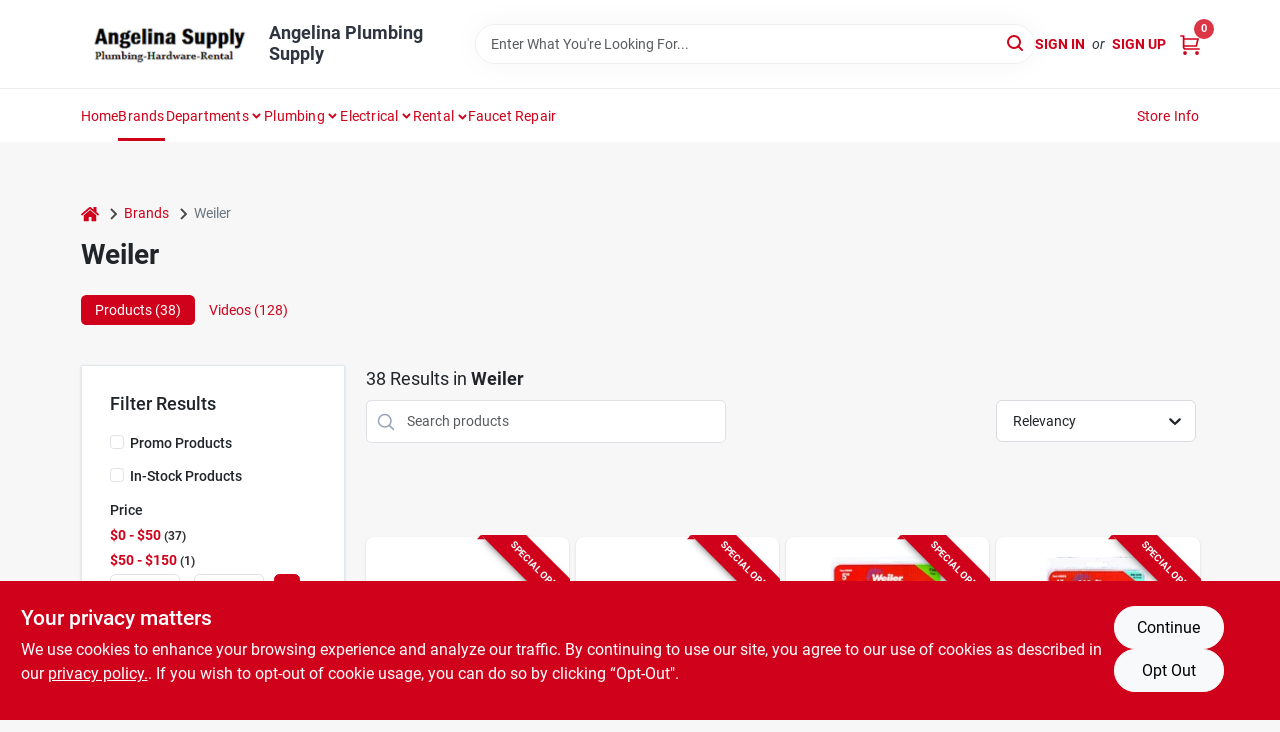

--- FILE ---
content_type: text/html
request_url: https://angelinasupply.com/brands/weiler-5081
body_size: 53221
content:
<!DOCTYPE html>
<html lang="en">
	<head>
		<meta charset="utf-8" />
		<link rel="preconnect" href="https://maps.googleapis.com">
		<link rel="preconnect" href="https://storage.googleapis.com">
		<link rel="preconnect" href="https://images.ezad.io">
		<link rel="preconnect" href="https://api.ezadlive.com">
		<meta name="viewport" content="width=device-width, initial-scale=1.0, maximum-scale=2.0">


		
		<link href="https://static.ezadlive.com/fe/version2881/_app/immutable/assets/vendor.f0fcb5ba.css" rel="stylesheet">
		<link href="https://static.ezadlive.com/fe/version2881/_app/immutable/assets/0.1cbb51b9.css" rel="stylesheet">
		<link href="https://static.ezadlive.com/fe/version2881/_app/immutable/assets/login-module.7fe72062.css" rel="stylesheet">
		<link href="https://static.ezadlive.com/fe/version2881/_app/immutable/assets/main-footer.6c797e80.css" rel="stylesheet">
		<link href="https://static.ezadlive.com/fe/version2881/_app/immutable/assets/document-modal.a3b96a58.css" rel="stylesheet">
		<link href="https://static.ezadlive.com/fe/version2881/_app/immutable/assets/modal.577dbff6.css" rel="stylesheet">
		<link href="https://static.ezadlive.com/fe/version2881/_app/immutable/assets/cart-sidebar.bbe547ba.css" rel="stylesheet">
		<link href="https://static.ezadlive.com/fe/version2881/_app/immutable/assets/cart-items.08954f67.css" rel="stylesheet">
		<link href="https://static.ezadlive.com/fe/version2881/_app/immutable/assets/change-quantity.693882c3.css" rel="stylesheet">
		<link href="https://static.ezadlive.com/fe/version2881/_app/immutable/assets/recaptcha.ab6e1a2f.css" rel="stylesheet">
		<link href="https://static.ezadlive.com/fe/version2881/_app/immutable/assets/bogo-discount-card.2b8bc076.css" rel="stylesheet">
		<link href="https://static.ezadlive.com/fe/version2881/_app/immutable/assets/locations-modal.8c32552f.css" rel="stylesheet">
		<link href="https://static.ezadlive.com/fe/version2881/_app/immutable/assets/big-map.bdb2e239.css" rel="stylesheet">
		<link href="https://static.ezadlive.com/fe/version2881/_app/immutable/assets/5.5b130834.css" rel="stylesheet">
		<link href="https://static.ezadlive.com/fe/version2881/_app/immutable/assets/video-card.d3615b23.css" rel="stylesheet">
		<link href="https://static.ezadlive.com/fe/version2881/_app/immutable/assets/_page.ee24268f.css" rel="stylesheet">
		<link href="https://static.ezadlive.com/fe/version2881/_app/immutable/assets/product-card.8c7218bf.css" rel="stylesheet">
		<link href="https://static.ezadlive.com/fe/version2881/_app/immutable/assets/paginator-with-links.3eb3ead3.css" rel="stylesheet">
		<link href="https://static.ezadlive.com/fe/version2881/_app/immutable/assets/paginator.12bdcbbb.css" rel="stylesheet">
		<link href="https://static.ezadlive.com/fe/version2881/_app/immutable/assets/filter-item.7ff41a8f.css" rel="stylesheet">
		<link href="https://static.ezadlive.com/fe/version2881/_app/immutable/assets/brand-dept-popup.8ae3b42d.css" rel="stylesheet"><title>Weiler Items for Sale | Angelina Plumbing Supply</title><!-- HEAD_svelte-145cly0_START --><!-- Project: undefined - Channel Id: 32 - Version: 2882 - Release Latest Version: undefined -->   <meta name="msapplication-TileColor" content="#da532c"> <meta name="theme-color" content="#ffffff"> <link rel="icon" type="image/x-icon" href="https://storage.googleapis.com/content.ezadtv.com/2024/07/23/20240723_66a00ce672412.ico"> <link rel="icon" type="image/png" sizes="32x32" href="https://storage.googleapis.com/content.ezadtv.com/2024/07/23/20240723_66a00ce672412.ico"> <link rel="apple-touch-icon" sizes="180x180" href="https://storage.googleapis.com/content.ezadtv.com/2024/07/23/20240723_66a00ce672412.ico">  <meta name="twitter:title" content="Weiler Items for Sale"> <meta name="og:title" content="Weiler Items for Sale"> <meta property="og:title" content="Weiler Items for Sale">  <meta name="description" content="Find Weiler products for sale near you"> <meta name="twitter:description" content="Find Weiler products for sale near you"> <meta name="og:description" content="Find Weiler products for sale near you"> <meta property="og:description" content="Find Weiler products for sale near you">   <meta name="google-site-verification" content="ZCpgssH9C_XUjATf-CoyK9JC3CthB974_2Ive6K-Fso"> <meta property="og:site_name" content="Angelina Plumbing Supply"> <meta property="og:type" content="website"> <meta property="twitter:site" content="Angelina Plumbing Supply"> <meta property="twitter:card" content="summary">     <script> window.dataLayerEz = window.dataLayerEz || []; window.dataLayerEz.push({'storeNumber': '', 'user_properties.store_number': ''}); </script>  <meta name="twitter:image:src" content="https://images.ezad.io/thumb/aHR0cHM6Ly9zdG9yYWdlLmdvb2dsZWFwaXMuY29tL2NvbnRlbnQuZXphZHR2LmNvbS8yMDI0LzA3LzA4LzIwMjQwNzA4XzY2OGM1N2QwNmYwMGIud2VicA.webp"> <meta name="twitter:image" content="https://images.ezad.io/thumb/aHR0cHM6Ly9zdG9yYWdlLmdvb2dsZWFwaXMuY29tL2NvbnRlbnQuZXphZHR2LmNvbS8yMDI0LzA3LzA4LzIwMjQwNzA4XzY2OGM1N2QwNmYwMGIud2VicA.webp"> <meta name="og:image" content="https://images.ezad.io/thumb/aHR0cHM6Ly9zdG9yYWdlLmdvb2dsZWFwaXMuY29tL2NvbnRlbnQuZXphZHR2LmNvbS8yMDI0LzA3LzA4LzIwMjQwNzA4XzY2OGM1N2QwNmYwMGIud2VicA.webp"> <meta property="og:image" content="https://images.ezad.io/thumb/aHR0cHM6Ly9zdG9yYWdlLmdvb2dsZWFwaXMuY29tL2NvbnRlbnQuZXphZHR2LmNvbS8yMDI0LzA3LzA4LzIwMjQwNzA4XzY2OGM1N2QwNmYwMGIud2VicA.webp"> <link rel="canonical" href="https://angelinasupply.com/brands/weiler-5081"> <meta property="og:url" content="https://angelinasupply.com/brands/weiler-5081"> <script type="application/ld+json">[{"@context":"https://schema.org","@type":"HardwareStore","name":"Angelina Plumbing Supply","telephone":"9366393050","image":"https://images.ezad.io/thumb/aHR0cHM6Ly9zdG9yYWdlLmdvb2dsZWFwaXMuY29tL2NvbnRlbnQuZXphZHR2LmNvbS8yMDI0LzA3LzA4LzIwMjQwNzA4XzY2OGM1N2QwNmYwMGIud2VicA.webp","address":{"@type":"PostalAddress","streetAddress":"2214 E Denman","addressLocality":"Lufkin","addressRegion":"TX","postalCode":"75901","addressCountry":"US"}},{"@context":"https://schema.org","@type":"WebSite","name":"Angelina Plumbing Supply","url":"https://angelinasupply.com/","alternateName":"Angelina Plumbing Supply","potentialAction":[{"@type":"SearchAction","target":"https://angelinasupply.com//search/?keyword={search_term_string}","query-input":"required name=search_term_string"}]},{"@context":"https://schema.org","@type":"Organization","legalName":"Angelina Plumbing Supply","url":"https://angelinasupply.com/","logo":"https://images.ezad.io/thumb/aHR0cHM6Ly9zdG9yYWdlLmdvb2dsZWFwaXMuY29tL2NvbnRlbnQuZXphZHR2LmNvbS8yMDI0LzA3LzA4LzIwMjQwNzA4XzY2OGM1N2QwNmYwMGIud2VicA.webp","sameAs":["https://www.facebook.com/angelinasupply"],"contactPoint":[{"@type":"ContactPoint","contactType":"customer service","telephone":"9366393050","email":"info@angelinasupply.com"}]},{"@context":"https://schema.org","@type":"BreadcrumbList","itemListElement":[{"@type":"ListItem","position":1,"name":"Brands","item":"https://angelinasupply.com"},{"@type":"ListItem","position":2,"name":"Weiler","item":"https://angelinasupply.com/brands/weiler-5081"}]}]</script> <script >__EZ_STORE_SETTINGS = {"businessSlug":"NKV4JYMTMHH22NXT","stripePublishable":"pk_test_SoQebsTMOLR2iExxLINSedwP","stripeLive":"","businessName":"Angelina Plumbing Supply","favicon":"https://storage.googleapis.com/content.ezadtv.com/2024/07/23/20240723_66a00ce672412.ico","colors":{"primary":"#d0021b","secondary":"#f5973e","text":"#2f3540","background":"#F7F7F7","header":"#fff","headerLinkColor":"","headerText":"","navigation":"#fff","priceColor":"","promoPriceColor":"","storeColor":""},"layout":"default","font":"Roboto","logo":"https://images.ezad.io/thumb/aHR0cHM6Ly9zdG9yYWdlLmdvb2dsZWFwaXMuY29tL2NvbnRlbnQuZXphZHR2LmNvbS8yMDI0LzA3LzA4LzIwMjQwNzA4XzY2OGM1N2QwNmYwMGIud2VicA.webp","subscribeBannerImage":"url('https://storage.googleapis.com/content.ezadtv.com/2020/06/01/5ed5530c847ce_Generic.jpg')","buyingFromAlert":{"background":"","textColor":"","visible":""},"homeAlert":{"visible":"","text":"","background":"","textColor":"","fontSize":"","fontWeight":"","allowOverrideEvenBasicPlan":"","fontFamily":"","padding":""},"text":{"featuredProductText":"","inStore":"In-Store","specialOrderWarning":"Special Order From Vendor","outOfStock":"Order for 3-5 day shipping to our store","noRentalItems":"There are no rental items","specialOrderTitle":"Special Order May Be Required","specialOrderText":"Subject to availability and seasonality from suppliers. If we cannot get it, you will be notified and refunded.","trademark":"All product and company names are trademarks™ or registered® trademarks of their respective holders. Use of them does not imply any affiliation with or endorsement by them.","checkAvailability":"Call Your Local Store For Availability","emptyCart":"Cart is empty. Browse the website and add the things you like!","cartDeliveryDisclaimer":"","forRental":"","promoQuantityHeader":"","specialOrderTextByLocation":"","deliveryConfirmationText":"","vendorInStockText":"","vendorOutOfStockText":"","catalogInStockText":"","vendorSpecialOrderText":"","outOfStockText":"","extraProductMessage":"","inStockText":"","customPurchaseTitle":"","customPurchaseText":"","tvCustomQtyMessage":"","tvCustomAvailableMessage":"","specialOrderFee":"","onlyXLeftText":"","footerConnectText":"","receiveMarketingText":""},"footer":{"links":"","facebookPage":"","showSslLogo":"","instagramPage":"","locations":null,"showLogo":"","hideBusinessName":""},"products":{"inventoryItemsMin":4,"itemsPerPage":48,"showVideos":true,"showDescription":true,"showSimilarProducts":true,"showQtyInWidgets":true,"sortOptions":"","defaultSorting":"relevancy","hideReg":false,"filterShowOutOfStock":true,"inStockProductRename":"","hideUpc":"","hideInStockCheckbox":"","disableOrdering":"","showThreeFiveDays":"","capitalizeTitle":"","regularPriceText":"","currencyPrefix":"","useOriginalTitle":"","hidePriceOutOfStock":"","disableSpecialOrdering":"","showTopBrandProducts":"","showSimilarProductsByProduct":"","showDepartmentDropdownInSearch":"","getQuoteSpecial":"","hideProductLocation":"","getQuoteEmail":"","hideProductUnit":"","hiddenPriceText":"","syncHandlePromos":"","showPartnerInventories":"","hideQuantity":"","alwaysShowProp65":"","widgetPromoLabel":"","singlePromoLabel":"","hideBrandFromTitle":"","hideOutOfStockItems":"","showUnitInventory":"","showOutOfStockItems":"","hideRentalPrices":"","hidePrice":"","alwaysShowProductLocation":"","showSpecs":"","disableSearchBar":"","hideNotifyMeOption":"","hideDeliveryLocationsModal":"","hideSecondSpecialWarning":"","showModelNumber":"","showSortByCustomerPartNumberOnMyOrders":"","removeZoominEffect":"","hideAvailability":"","includeBrandInTitle":"","hideSpecialOrderBadgeAboveImage":""},"departments":{"defaultSorting":"relevancy","skipAutoFormat":"","multiLevel":"","sortOptions":"","hideHeadersInMenu":"","collapseDepartmentsOnSearch":"","hideNoSubDeptTextInDeptList":"","description":"Explore our Paint & Sundries, Plumbing, Pet & Wild Bird, Housewares, and Hardware sections. Find the perfect items for your home and garden. Shop online now or visit us at STORE_NAME_AND_LOCATION to discover everything you need in one place!"},"brands":{"defaultSorting":"relevancy","showImages":"","sortAlphabetical":"","capitalize":"","description":"Discover a wide range of reliable brands such as Osi, Boshart, and Thompson's. Whether you're a professional or a DIY enthusiast, we have the products to meet your needs. Start shopping today! Shop online now or visit us at STORE_NAME_AND_LOCATION to find everything you need!"},"cart":{"rewardMembers":false,"hideAddress":false,"specialOrderMessage":"Special order May Be Required","specialOrderDisclaimer":"Subject to Availability and seasonality from suppliers. If we cannot get it, you will be notified and refunded.","specialOrderBadge":"","specialOrderMessageTooltip":"You will receive shipping information over email within the next business day","empty":"Cart is empty. Browse the website and add the things you like!","submittedOrderImage":"","confirmationText":"","deliveryDisclaimer":"","taxJar":"","hideShipping":"","showSpecialOrderDays":"","enableDeliveryDate":"","promos":"","allowSpecialOrderVendors":"","taxDisclaimer":"","additionalCountries":"","showCardProviders":"","taxExemptionCheck":"","discountEligibilityCheck":"","hideVendorInSpecialOrder":"","refundInfo":"","deliveryZipsAllowed":"","allowedZips":"","disclaimer":"","allowSavedCarts":"","hideTax":"","hideDeliveryZipcode":"","cartModal":"","deferCapture":"","pickupDistanceLimit":"","alwaysRequireAddress":"","showUnitPrice":"","distanceModal":"","showCheckoutCbLayout":"","hideUnitedStatesDeliveryOption":"","restrictedStatesForShipping":"","restrictedStatesMessage":"","hideSpecialOrderMessage":"","rdcAware":"","guestCheckoutWithPaypalOnly":"","allowRecurringOrders":"","mergeAdditionalFeeWithSubtotal":"","displayRecurringOrdersSectionBorder":"","hidePickupZipcode":"","enableMarketingEmailsByDefault":"","enableShareCartLink":"","hideSpecialOrderBadge":"","showShippingRateDisclaimer":""},"admin":{"showStats":true,"showOrderLocationFilters":true,"orders":"","hideSecondStep":"","RSCOptions":"","showContractors":"","orderTimeZone":"","hideInStorePingOption":"","autoSelectStore":"","enableNewOrderNotification":"","hideBusinessNameFromHeaderOnMobile":"","showAvailableFulfilmentOptions":"","defaultSelectedStore":"","allowOverridingDeliveryCharges":"","enableTaxWaiverIfExempt":"","hideGuestCheckout":""},"testimonials":{"1":"","2":""},"liveChatCode":"","storeNumber":"","logoMaxWidth":"","logoMaxHeight":"","signup":{"extraFields":""},"contactUs":{"hideEmail":false},"logoSize":"","navigationBackground":"","whiteHeader":"","lightNav":"","displayName":"Angelina Plumbing Supply","domain":"angelinasupply","newOrderEmails":"mike@angelinasupply.com","contactEmail":"mike@angelinasupply.com","company":"orgill","navigation":[{"name":"home"},{"name":"departments"},{"name":"brands"},{"name":"About Us","align":"right"}],"demo":false,"homepageBanner":"","search":{"checkboxFilters":""},"timezone":"","meta":{"description":"We have some of the best selections of products at great prices! Our friendly website is here to assist you with all of your purchasing needs. Feel free to contact us if you have any questions!","loginDescription":"Get discounts & savings when you register for an account today!","mainImage":"","loginTitle":"","departmentsDescription":"Find essential plumbing supplies in various departments at [store_name], located in [city], [state].","departmentsTitle":"Look Over Our Departments At STORE_NAME","brandsDescription":"Find quality plumbing brands at [store_name] in [city], [state]. Your local source for plumbing solutions.","brandsTitle":"Experience Our Brands At STORE_NAME","searchPageDescription":"Grab [search_term] at [store_name]. Also, Browse top-quality safety glasses, air conditioners, erosion control blankets, and more at our store."},"directory":"www-angelinasupply","overrideSubscribeImage":"","tax_rate":"","adminNavigation":"","showPhoneInNavigation":"","emailNavLink":"","onlyFeatured":"","navigationLayout":"","aboutUsLocations":"","customLayout":"","showAdvancedSetting":"","principles":"","registrationOptions":{"companyInput":"","hideFromHeader":""},"locationData":{"Millhouse":"","Wildey":""},"testKey":"","business":"","authData":"","aboutUsEmails":"","logoLink":"","showConsultationReport":"","dynamicMap":"","customCss":"","extraProductMessage":"","styles":{"vendorInStockClasses":"","catalogInStockClasses":"","rentalFilterNodeClasses":""},"logoMaxheight":"","undefined":"","specialPricePositionBottom":"","aboutUsTitle":"","aboutUsTitleHidden":"","showLocationPhoneInNav":"","business_telephone":"9366393050","business_address":"2214 E Denman","business_city":"Lufkin","business_state":"TX","business_country":"","ecommercePlan":"null","tvRDC":"","dibRSC":"","e2Warehouse":"","logoPrint":"","business_zipcode":75901,"business_email":"","rentals":{"disableLocationSelection":"","allowDeliveryLocations":"","hideFulfillmentOptions":"","rentalContactText":"","disableContactForm":"","rentalInStockText":"","disclaimer":"","submitFormDisclaimerTop":"","submitFormDisclaimerBottom":"","rentalReserveText":"","hideUpc":"","verbiage":""},"aboutUs":{"hideContactUsOption":""},"localAd":{"hideLocalAdNavLink":""},"header":{"locationSelector":""},"navStyle":{"links":"","locationSelector":""},"e2ReportExemption":"","svelte":"","null":"","aiSettings":{"useAIProductsTable":"","useAIProductsCategories":"","excludeAIProductsTable":""}}</script>  <script >__EZ_PREGEN = 0</script> <script >__EZ_TV_ECOM_PLAN = 'LES'</script> <script >__EZ_TVR_NAME = "True Value Rewards"</script> <script >__EZ_IS_TRUEVALUE = false</script>  <style data-svelte-h="svelte-1ke9ioy">/* embed the latin fonts directly */
    @font-face {
      font-family: 'Roboto';
      font-style: normal;
      font-weight: 300;
      font-display: swap;
      src: url(https://static.ezadlive.com/fonts/KFOlCnqEu92Fr1MmSU5fBBc4.woff2) format('woff2');
      unicode-range: U+0000-00FF, U+0131, U+0152-0153, U+02BB-02BC, U+02C6, U+02DA, U+02DC, U+0304, U+0308, U+0329, U+2000-206F, U+2074, U+20AC, U+2122, U+2191, U+2193, U+2212, U+2215, U+FEFF, U+FFFD;
    }
    @font-face {
      font-family: 'Roboto';
      font-style: normal;
      font-weight: 400;
      font-display: swap;
      src: url(https://static.ezadlive.com/fonts/KFOmCnqEu92Fr1Mu4mxK.woff2) format('woff2');
      unicode-range: U+0000-00FF, U+0131, U+0152-0153, U+02BB-02BC, U+02C6, U+02DA, U+02DC, U+0304, U+0308, U+0329, U+2000-206F, U+2074, U+20AC, U+2122, U+2191, U+2193, U+2212, U+2215, U+FEFF, U+FFFD;
    }
    @font-face {
      font-family: 'Roboto';
      font-style: normal;
      font-weight: 700;
      font-display: swap;
      src: url(https://static.ezadlive.com/fonts/KFOlCnqEu92Fr1MmWUlfBBc4.woff2) format('woff2');
      unicode-range: U+0000-00FF, U+0131, U+0152-0153, U+02BB-02BC, U+02C6, U+02DA, U+02DC, U+0304, U+0308, U+0329, U+2000-206F, U+2074, U+20AC, U+2122, U+2191, U+2193, U+2212, U+2215, U+FEFF, U+FFFD;
    }</style>  <link rel="stylesheet" type="text/css" media="print" href="https://static.ezadlive.com/fonts/font-roboto.css" onload="this.media='all';"><style>
:root {
  --primary: #d0021b;
  --bs-primary: #d0021b;
  --secondary: #f5973e;
  --bs-secondary: #f5973e;
  --text: #2f3540;
  --bs-text: #2f3540;
  --background: #F7F7F7;
  --bs-background: #F7F7F7;
  --header: #fff;
  --bs-header: #fff;
  --headerLinkColor: var(--bs-primary);
  --bs-headerLinkColor: #fff;
  --headerText: var(--text);
  --bs-headerText: #fff;
  --navigation: #fff;
  --bs-navigation: #fff;
  --priceColor: #fff;
  --bs-priceColor: #fff;
  --promoPriceColor: #fff;
  --bs-promoPriceColor: #fff;
  --storeColor: #fff;
  --bs-storeColor: #fff;
  --brandPrimary: #d0021b;
  --headerLinkColorInv: #fff;
  --navigationLinkColor: var(--bs-primary);
  --navigationText: var(--text);
  --navigationFontSize: 14px;
  --font: Roboto;
}
</style><!-- HEAD_svelte-145cly0_END --><!-- HEAD_svelte-rn6tfp_START --><!-- HEAD_svelte-rn6tfp_END -->

		<style>
			.text-success-dark {
				color: #124A1F !important;
			}
		</style>
	</head>
	<body data-sveltekit-preload-data="hover">
	
		<div style="display: contents">     <button class="skip-link svelte-1yub3rk" data-svelte-h="svelte-mn0oll">Skip to content</button> <div>  <header id="mainHeader" class="main-header position-relative  AngelinaPlumbingSupply svelte-1pee0jg"><div class="container gap-3 d-flex flex-column flex-lg-row align-items-center justify-content-center justify-content-lg-between py-3"> <button class="d-block nav-icon d-lg-none mobile-menu-button " aria-label="Menu"><span></span></button> <div class="d-flex flex-column flex-md-row align-items-center"><a href="/" class="brand text-white " aria-label="Angelina Plumbing Supply Home" rel="prefetch"><img src="https://images.ezad.io/thumb/aHR0cHM6Ly9zdG9yYWdlLmdvb2dsZWFwaXMuY29tL2NvbnRlbnQuZXphZHR2LmNvbS8yMDI0LzA3LzA4LzIwMjQwNzA4XzY2OGM1N2QwNmYwMGIud2VicA.webp" id="logo-img" alt="Angelina Plumbing Supply" style="" class="logo-width svelte-1pee0jg" width="100%" height="100%"></a> <div class="h5 fw-bold mt-3 mb-0 mt-md-0 ms-md-3 comp-text" style="color: ">Angelina Plumbing Supply</div></div> <form id="searchForm" name="search" role="search" class="search-wrapper position-relative svelte-om0n6w"><input aria-label="Search Term" class="form-control autosuggest svelte-om0n6w" type="text" placeholder="Enter What You're Looking For..." loading="lazy" value=""> <button type="submit" aria-label="Search" class="btn-search-custom svelte-om0n6w" data-svelte-h="svelte-6o76ou"><svg width="16" height="16" xmlns="http://www.w3.org/2000/svg" xmlns:xlink="http://www.w3.org/1999/xlink"><defs data-v-6d71ba7e=""><filter data-v-6d71ba7e="" x="-8.1%" y="-113.8%" width="116.2%" height="327.5%" filterUnits="objectBoundingBox"><feMorphology data-v-6d71ba7e="" radius=".5" operator="dilate" in="SourceAlpha" result="shadowSpreadOuter1"></feMorphology><feOffset data-v-6d71ba7e="" in="shadowSpreadOuter1" result="shadowOffsetOuter1"></feOffset><feGaussianBlur data-v-6d71ba7e="" stdDeviation="15" in="shadowOffsetOuter1" result="shadowBlurOuter1"></feGaussianBlur><feComposite data-v-6d71ba7e="" in="shadowBlurOuter1" in2="SourceAlpha" operator="out" result="shadowBlurOuter1"></feComposite><feColorMatrix data-v-6d71ba7e="" values="0 0 0 0 0.13236882 0 0 0 0 0.171002098 0 0 0 0 0.285297781 0 0 0 0.04 0" in="shadowBlurOuter1"></feColorMatrix></filter><rect data-v-6d71ba7e="" x="0" y="0" width="560" height="40" rx="20"></rect></defs><g data-v-6d71ba7e="" fill="none" fill-rule="evenodd"><path data-v-6d71ba7e="" fill="#FFF" d="M-884-28H556v1536H-884z"></path><g data-v-6d71ba7e="" transform="translate(-529 -11)"><use data-v-6d71ba7e="" fill="#000" filter="url(#a)" xlink:href="#b"></use><use data-v-6d71ba7e="" stroke="currentColor" fill="#FFF" xlink:href="#b"></use></g><g data-v-6d71ba7e="" stroke-width="2" transform="translate(1 1)" stroke="currentColor" stroke-linecap="round" stroke-linejoin="round"><circle data-v-6d71ba7e="" cx="6" cy="6" r="6"></circle><path data-v-6d71ba7e="" d="M14 14l-3.758-3.758"></path></g></g></svg></button> </form> <div class="d-flex align-items-center cart-wrapper  svelte-17u9cvc" style="z-index: 1;">  <div id="authorization" class="d-lg-flex d-none me-3"><div class="d-flex flex-lg-row align-items-center"><a href="/login" class="text-uppercase fw-bold text-nowrap" rel="prefetch">Sign In</a> <span class="my-n1 my-lg-0 mx-2 fst-italic" data-svelte-h="svelte-dz76fn">or</span> <a href="/register" class="text-uppercase fw-bold text-nowrap" rel="prefetch">Sign Up</a></div></div> <a href="/cart" class="cart-btn position-relative " aria-label="Cart, 0 Items" rel="prefetch"><svg width="20" height="20" xmlns="http://www.w3.org/2000/svg"><g transform="translate(1 1)" fill="none" fill-rule="evenodd"><circle fill="#000" fill-rule="nonzero" cx="4.235" cy="17.788" r="1"></circle><circle fill="currentColor" fill-rule="nonzero" cx="16.094" cy="17.788" r="1"></circle><circle stroke="currentColor" stroke-width="1.694" stroke-linecap="round" stroke-linejoin="round" cx="4" cy="17" r="1"></circle><circle stroke="currentColor" stroke-width="1.694" stroke-linecap="round" stroke-linejoin="round" cx="16" cy="17" r="1"></circle><path d="M0 0h2.571v11.25c0 .966.768 1.75 1.715 1.75H18" stroke="currentColor" stroke-width="1.694" stroke-linecap="round" stroke-linejoin="round"></path><path stroke="currentColor" stroke-width="1.694" stroke-linecap="round" stroke-linejoin="round" d="M3 3h14l-1.647 7H3"></path></g></svg> <span class="position-absolute badge bg-danger rounded-circle ">0</span></a>  </div></div> </header>  <nav class="navbar p-0 navbar-light main-nav  collapsed   svelte-t4umeu" id="mainNav"> <div class="container pb-3 pb-lg-0 w-100 h-100 align-items-start"><div class="px-2 px-lg-0 w-100"><div class="d-flex justify-content-end mt-4 d-lg-none mb-n2 w-100"><button class="toggle-menu-bt" id="toggle-menu-bt" aria-label="Menu" data-svelte-h="svelte-1bfgfmg"><svg xmlns="http://www.w3.org/2000/svg" fill="none" width="32" viewBox="0 0 24 24" stroke-width="2" stroke="currentColor"><path stroke-linecap="round" stroke-linejoin="round" d="M6 18L18 6M6 6l12 12"></path></svg></button></div> <ul class="navbar-nav flex-column flex-lg-row flex-wrap "><li class="nav-item  left   svelte-t4umeu"><a href="/" class="nav-link text-capitalize home" style="font-size: " rel="prefetch">Home </a> </li><li class="nav-item  left   svelte-t4umeu active"><a href="/brands" class="nav-link text-capitalize " style="font-size: " rel="prefetch">Brands </a> </li><li class="nav-item b-nav-dropdown dropdown left   svelte-t4umeu"><button tabindex="0" class=" c-dropdown h-100 d-flex align-items-center main-link justify-content-between svelte-nnj2yx" aria-expanded="false" aria-controls="departments-menu"><a class="nav-link text-capitalize svelte-nnj2yx" href="/departments" style="fontSize: ">Departments</a> <svg fill="none" class="ms-1 caret svelte-nnj2yx" width="10" height="6" xmlns="http://www.w3.org/2000/svg"><path d="M7.5 1.5l-3 3-3-3" stroke="currentColor" stroke-linecap="round" stroke-linejoin="round" stroke-width="2" class="svelte-nnj2yx"></path></svg>   </button> </li><li class="nav-item b-nav-dropdown dropdown left   svelte-t4umeu"><button tabindex="0" class="cursor-default c-dropdown h-100 d-flex align-items-center main-link justify-content-between svelte-nnj2yx" aria-expanded="false"><div class="nav-link text-capitalize svelte-nnj2yx">Plumbing</div> <svg fill="none" class="ms-1 caret svelte-nnj2yx" width="10" height="6" xmlns="http://www.w3.org/2000/svg"><path d="M7.5 1.5l-3 3-3-3" stroke="currentColor" stroke-linecap="round" stroke-linejoin="round" stroke-width="2" class="svelte-nnj2yx"></path></svg>   </button> </li><li class="nav-item b-nav-dropdown dropdown left   svelte-t4umeu"><button tabindex="0" class="cursor-default c-dropdown h-100 d-flex align-items-center main-link justify-content-between svelte-nnj2yx" aria-expanded="false"><div class="nav-link text-capitalize svelte-nnj2yx">Electrical</div> <svg fill="none" class="ms-1 caret svelte-nnj2yx" width="10" height="6" xmlns="http://www.w3.org/2000/svg"><path d="M7.5 1.5l-3 3-3-3" stroke="currentColor" stroke-linecap="round" stroke-linejoin="round" stroke-width="2" class="svelte-nnj2yx"></path></svg>   </button> </li><li class="nav-item  left   svelte-t4umeu"><div role="button" aria-label="button" class="megamenu h-100 svelte-16rw8k3" tabindex="0"><div class="d-flex align-items-center h-100 nav-link svelte-16rw8k3" style="font-size: ">Rental <div data-svelte-h="svelte-1b05fcy"><svg width="10" height="6" xmlns="http://www.w3.org/2000/svg" class="ms-1 caret"><g data-v-0aa462e6="" fill="none" fill-rule="evenodd"><path data-v-0aa462e6="" data-v-37000717="" d="M-226-22h1440v1459H-226z"></path><path data-v-0aa462e6="" data-v-37000717="" d="M-226-24h1440v53H-226z"></path><path data-v-0aa462e6="" data-v-37000717="" d="M7.5 1.5l-3 3-3-3" stroke="currentColor" stroke-linecap="round" stroke-linejoin="round" stroke-width="2"></path></g></svg></div></div> <div class="menu text pt-3 pb-4 d-none svelte-16rw8k3" style="background: var(--white)"><div class="container"><div class="row flex-grow-1"></div></div> <div class="d-flex justify-content-center mt-3"><a class="btn btn-primary" href="" target="_blank" rel="noopener noreferrer" aria-label="To COMING SOON (opens in a new tab)">COMING SOON</a></div></div> </div> </li><li class="nav-item  left   svelte-t4umeu"><a href="https://angelinasupply.com/search/faucet-repair-parts?in_stock_only=0" class="nav-link text-capitalize " target="_blank" rel="noopener noreferrer" style="font-size: " aria-label="To Faucet Repair (opens in a new tab)">Faucet Repair </a> </li><li class="nav-item  right   svelte-t4umeu"><a href="/store-info" class="nav-link text-capitalize " style="font-size: " rel="prefetch">Store Info </a> </li>   </ul></div></div> </nav>   <div><main><div class="container pt-4"><ul class="list-unstyled d-flex align-items-center"><li class="d-flex align-items-center comp-text"><a href="/" class="" aria-label="Home" rel="prefetch"><span class="sr-only svelte-1biv9zz" data-svelte-h="svelte-taoqes">home</span> <svg class="comp-text" width="18px" height="15px" viewBox="0 0 18 15" version="1.1" xmlns="http://www.w3.org/2000/svg" xmlns:xlink="http://www.w3.org/1999/xlink"><g stroke="none" stroke-width="1" fill="none" fill-rule="evenodd"><g id="Artboard" transform="translate(-77.000000, -64.000000)" fill="currentColor"><path d="M86.0425152,67 L92.2323346,72.263 L92.2398489,72.29 L92.2398489,72.29 L92.243,72.329 L92.243,77.658 L92.2347469,77.770184 C92.212749,77.91572 92.1468173,78.045 92.0374484,78.157 L92.0374484,78.157 L91.9528774,78.233192 C91.835969,78.32356 91.7025543,78.369 91.5536263,78.369 L91.5536263,78.369 L87.4193234,78.369 L87.4193234,74.105 L84.6637678,74.105 L84.6637678,78.368 L80.5314041,78.368 L80.4222523,78.359592 C80.2808638,78.33716 80.1559815,78.2698 80.0466125,78.157 L80.0466125,78.157 L79.973312,78.069776 C79.8864373,77.9492 79.843,77.8116 79.843,77.658 L79.843,77.658 L79.843,72.329 L79.8439696,72.31475 L79.8439696,72.31475 L79.8478479,72.296 L79.8517262,72.2765 L79.8517262,72.2765 L79.8526958,72.263 L86.0425152,67 Z M86,64 L86.1602454,64.0081667 C86.4210556,64.0353889 86.6505,64.1306667 86.848,64.294 L86.848,64.294 L89.572,66.597 L89.572,64.395 L89.5783594,64.3196562 C89.5910625,64.24775 89.62275,64.18625 89.673,64.136 L89.673,64.136 L89.7266563,64.0915312 C89.78375,64.0535625 89.85125,64.035 89.93,64.035 L89.93,64.035 L92.074,64.035 L92.1485938,64.0412188 C92.21975,64.0536875 92.2805,64.085 92.33,64.136 L92.33,64.136 L92.3744688,64.1899687 C92.4124375,64.247625 92.431,64.31625 92.431,64.395 L92.431,64.395 L92.431,69.002 L94.876,71.057 L94.9253125,71.1063594 C94.9684375,71.159375 94.993,71.2235 94.999,71.3 L94.999,71.3 L94.998625,71.3734688 C94.991875,71.444625 94.966,71.50875 94.921,71.565 L94.921,71.565 L94.228,72.401 L94.1800469,72.4465313 C94.1284375,72.4873125 94.066,72.51375 93.994,72.525 L93.994,72.525 L93.96,72.525 L93.8912344,72.5201094 C93.82575,72.5103125 93.77025,72.48575 93.726,72.446 L93.726,72.446 L86,65.931 L78.274,72.446 L78.2070938,72.4847812 C78.1400625,72.5173125 78.07275,72.531 78.006,72.525 L78.006,72.525 L77.9368125,72.5087187 C77.8711875,72.4874375 77.81625,72.45125 77.772,72.401 L77.772,72.401 L77.08,71.565 L77.0409375,71.5061563 C77.0085,71.44475 76.99575,71.37575 77.001,71.3 L77.001,71.3 L77.0127656,71.2275781 C77.031,71.1591875 77.0685,71.10275 77.124,71.057 L77.124,71.057 L85.152,64.294 C85.39,64.098 85.673,64 86,64 L86,64 Z" id="breadcrumb-home"></path></g></g></svg></a> <svg class="mx-2 comp-text arrow-svg-left svelte-1biv9zz" height="14" width="11" xmlns="http://www.w3.org/2000/svg"><path d="M5 2L10 7 5 12" fill="none" stroke="currentColor" stroke-width="2"></path></svg></li> <li class="d-flex align-items-center comp-text"><a href="/brands" class="comp-text" rel="prefetch">Brands</a> <svg class="mx-2 comp-text arrow-svg-left svelte-1biv9zz" height="14" width="11" xmlns="http://www.w3.org/2000/svg"><path d="M5 2L10 7 5 12" fill="none" stroke="currentColor" stroke-width="2"></path></svg></li> <li class="text-muted comp-text"><span>Weiler</span></li></ul> <h1 class="h2 fw-bold results-page-title comp-text">Weiler</h1>   <ul class="nav nav-pills" role="tablist"><li class="nav-item" role="presentation"><button class="nav-link comp-text active" id="products-tab" data-bs-toggle="tab" data-bs-target="#products" type="button" role="tab" aria-controls="home" aria-selected="true">Products (38)</button></li> <li class="nav-item" role="presentation"><button class="nav-link comp-text" id="videos-tab" data-bs-toggle="tab" data-bs-target="#videos" type="button" role="tab" aria-controls="videos" aria-selected="false">Videos (128)</button></li></ul></div> <div class="tab-content" id="myTabContent"><div class="tab-pane fade show active" id="products" role="tabpanel" aria-labelledby="products-tab"> <main><div class="container search-container  svelte-141ptr8"> <div class="row"><div class="col-lg-3"> <div class="filterWrapper card filters rounded-0  svelte-5l9ewu"><div class="card-body svelte-5l9ewu"><h2 class="mb-3 h5" data-svelte-h="svelte-1x7u8c7">Filter Results</h2> <button class="d-lg-none filters-close-bt svelte-5l9ewu" aria-label="Hide Filters" data-svelte-h="svelte-zl9rcq"><svg xmlns="http://www.w3.org/2000/svg" width="24" height="24" viewBox="0 0 24 24"><title>e-remove</title><g stroke-linecap="round" stroke-linejoin="round" stroke-width="2" fill="#a0a0ba" stroke="#a0a0ba"><line fill="none" stroke="#a0a0ba" stroke-miterlimit="10" x1="19" y1="5" x2="5" y2="19"></line><line fill="none" stroke="#a0a0ba" stroke-miterlimit="10" x1="19" y1="19" x2="5" y2="5"></line></g></svg></button>  <div class="d-flex flex-column align-items-start"> </div> <div class="mb-2"><div class="form-check"><input id="promoCheck" type="checkbox" class="form-check-input" aria-label="Promo Products"> <h3 class="fs-6" style="margin-top: 9px;line-height: 10px;"><label class="form-check-label" for="promoCheck">Promo Products</label></h3></div></div> <div class="mb-3"><div class="form-check"><input id="inStockCheck" type="checkbox" class="form-check-input" aria-label="In-Stock Products"> <h3 class="fs-6" style="margin-top: 9px;line-height: 10px;"><label class="form-check-label" for="inStockCheck"><a href="/brands/weiler-5081?in_stock_only=1" class="heading-color" rel="prefetch">In-Stock Products</a></label></h3></div></div>   <div class="mb-3" style="max-width: 200px;"><h2 class="h6" data-svelte-h="svelte-6n5n7u">Price</h2> <ul class="p-0"><li class="none-style-list price-range mb-1 svelte-5l9ewu"><button><h3 class="fs-6 fw-bold d-inline">$0 - $50</h3> <span class="item-counts svelte-5l9ewu">37 </span></button> </li><li class="none-style-list price-range mb-1 svelte-5l9ewu"><button><h3 class="fs-6 fw-bold d-inline">$50 - $150</h3> <span class="item-counts svelte-5l9ewu">1 </span></button> </li> <li class="none-style-list d-flex svelte-5l9ewu"><form name="searchFiltersForm" class="d-flex"><input placeholder="min" type="number" size="sm" class="form-control price-range-select price-min svelte-5l9ewu" aria-label="min price"> <span style="margin-top: 3px" data-svelte-h="svelte-vpnvjw">-</span> <input placeholder="max" type="number" size="sm" class="form-control price-range-select price-max svelte-5l9ewu" aria-label="max price"> <button type="submit" class="btn btn-primary price-select-btn svelte-5l9ewu" aria-label="Select Price" data-svelte-h="svelte-poisjr"><svg aria-hidden="true" width="8" viewBox="0 0 320 512" focusable="false" fill="currentColor"><path d="M285.5 273l-194.3 194.3c-9.4 9.4-24.6 9.4-33.9 0l-22.7-22.7c-9.4-9.4-9.4-24.5 0-33.9l154-154.7-154-154.7c-9.3-9.4-9.3-24.5 0-33.9l22.7-22.7c9.4-9.4 24.6-9.4 33.9 0l194.3 194.3c9.4 9.4 9.4 24.6 0 33.9z"></path></svg></button></form></li></ul></div>          </div> </div></div> <div class="col-lg-9"><div class="w-100 position-relative"></div> </div></div></div> </main></div> <div class="tab-pane fade " id="videos" role="tabpanel" aria-labelledby="videos-tab"><div class="container mt-5 d-flex flex-column align-items-center justify-content-center"><div class="row"><div class="col-6 col-md-4 col-xl-3 video-wrapper my-2"><button class="w-100 position-relative"><img src="https://i.ytimg.com/vi/AUaaUv91Mkw/hqdefault.jpg" class="thumbnail object-fit-contain" width="100%" height="100%" alt="Video Thumbnail"> <svg class="play-button svelte-aaandf" xmlns="http://www.w3.org/2000/svg" viewBox="0 0 24 24" fill="#fff"><path fill-rule="evenodd" d="M4.5 5.653c0-1.426 1.529-2.33 2.779-1.643l11.54 6.348c1.295.712 1.295 2.573 0 3.285L7.28 19.991c-1.25.687-2.779-.217-2.779-1.643V5.653z" clip-rule="evenodd"></path></svg> <div class="video-title mt-2">FABTECH 2014 Weiler Booth C3104</div></button>  </div><div class="col-6 col-md-4 col-xl-3 video-wrapper my-2"><button class="w-100 position-relative"><img src="https://i.ytimg.com/vi/k3VWErGRwGA/hqdefault.jpg" class="thumbnail object-fit-contain" width="100%" height="100%" alt="Video Thumbnail"> <svg class="play-button svelte-aaandf" xmlns="http://www.w3.org/2000/svg" viewBox="0 0 24 24" fill="#fff"><path fill-rule="evenodd" d="M4.5 5.653c0-1.426 1.529-2.33 2.779-1.643l11.54 6.348c1.295.712 1.295 2.573 0 3.285L7.28 19.991c-1.25.687-2.779-.217-2.779-1.643V5.653z" clip-rule="evenodd"></path></svg> <div class="video-title mt-2">Welding Metal Fabrication</div></button>  </div><div class="col-6 col-md-4 col-xl-3 video-wrapper my-2"><button class="w-100 position-relative"><img src="https://i.ytimg.com/vi/EOigbohLif4/hqdefault.jpg" class="thumbnail object-fit-contain" width="100%" height="100%" alt="Video Thumbnail"> <svg class="play-button svelte-aaandf" xmlns="http://www.w3.org/2000/svg" viewBox="0 0 24 24" fill="#fff"><path fill-rule="evenodd" d="M4.5 5.653c0-1.426 1.529-2.33 2.779-1.643l11.54 6.348c1.295.712 1.295 2.573 0 3.285L7.28 19.991c-1.25.687-2.779-.217-2.779-1.643V5.653z" clip-rule="evenodd"></path></svg> <div class="video-title mt-2">USA Flag Sculpture TimeLapse Video with Artist Dave Brann</div></button>  </div><div class="col-6 col-md-4 col-xl-3 video-wrapper my-2"><button class="w-100 position-relative"><img src="https://i.ytimg.com/vi/rsHMdf3B0AA/hqdefault.jpg" class="thumbnail object-fit-contain" width="100%" height="100%" alt="Video Thumbnail"> <svg class="play-button svelte-aaandf" xmlns="http://www.w3.org/2000/svg" viewBox="0 0 24 24" fill="#fff"><path fill-rule="evenodd" d="M4.5 5.653c0-1.426 1.529-2.33 2.779-1.643l11.54 6.348c1.295.712 1.295 2.573 0 3.285L7.28 19.991c-1.25.687-2.779-.217-2.779-1.643V5.653z" clip-rule="evenodd"></path></svg> <div class="video-title mt-2">Weiler Experience</div></button>  </div><div class="col-6 col-md-4 col-xl-3 video-wrapper my-2"><button class="w-100 position-relative"><img src="https://i.ytimg.com/vi/V0YAcO_wbwE/hqdefault.jpg" class="thumbnail object-fit-contain" width="100%" height="100%" alt="Video Thumbnail"> <svg class="play-button svelte-aaandf" xmlns="http://www.w3.org/2000/svg" viewBox="0 0 24 24" fill="#fff"><path fill-rule="evenodd" d="M4.5 5.653c0-1.426 1.529-2.33 2.779-1.643l11.54 6.348c1.295.712 1.295 2.573 0 3.285L7.28 19.991c-1.25.687-2.779-.217-2.779-1.643V5.653z" clip-rule="evenodd"></path></svg> <div class="video-title mt-2">IMTS 2014 September 813, 2014</div></button>  </div><div class="col-6 col-md-4 col-xl-3 video-wrapper my-2"><button class="w-100 position-relative"><img src="https://i.ytimg.com/vi/_f330jmmMTo/hqdefault.jpg" class="thumbnail object-fit-contain" width="100%" height="100%" alt="Video Thumbnail"> <svg class="play-button svelte-aaandf" xmlns="http://www.w3.org/2000/svg" viewBox="0 0 24 24" fill="#fff"><path fill-rule="evenodd" d="M4.5 5.653c0-1.426 1.529-2.33 2.779-1.643l11.54 6.348c1.295.712 1.295 2.573 0 3.285L7.28 19.991c-1.25.687-2.779-.217-2.779-1.643V5.653z" clip-rule="evenodd"></path></svg> <div class="video-title mt-2">Weiler does the ALS Ice Bucket Challenge</div></button>  </div><div class="col-6 col-md-4 col-xl-3 video-wrapper my-2"><button class="w-100 position-relative"><img src="https://i.ytimg.com/vi/qB6Qp0e_bnM/hqdefault.jpg" class="thumbnail object-fit-contain" width="100%" height="100%" alt="Video Thumbnail"> <svg class="play-button svelte-aaandf" xmlns="http://www.w3.org/2000/svg" viewBox="0 0 24 24" fill="#fff"><path fill-rule="evenodd" d="M4.5 5.653c0-1.426 1.529-2.33 2.779-1.643l11.54 6.348c1.295.712 1.295 2.573 0 3.285L7.28 19.991c-1.25.687-2.779-.217-2.779-1.643V5.653z" clip-rule="evenodd"></path></svg> <div class="video-title mt-2">FABTECH Canada</div></button>  </div><div class="col-6 col-md-4 col-xl-3 video-wrapper my-2"><button class="w-100 position-relative"><img src="https://i.ytimg.com/vi/xCObwXJ41sM/hqdefault.jpg" class="thumbnail object-fit-contain" width="100%" height="100%" alt="Video Thumbnail"> <svg class="play-button svelte-aaandf" xmlns="http://www.w3.org/2000/svg" viewBox="0 0 24 24" fill="#fff"><path fill-rule="evenodd" d="M4.5 5.653c0-1.426 1.529-2.33 2.779-1.643l11.54 6.348c1.295.712 1.295 2.573 0 3.285L7.28 19.991c-1.25.687-2.779-.217-2.779-1.643V5.653z" clip-rule="evenodd"></path></svg> <div class="video-title mt-2">FABTECH Expo 2013, Weiler Virtual Booth Tour</div></button>  </div><div class="col-6 col-md-4 col-xl-3 video-wrapper my-2"><button class="w-100 position-relative"><img src="https://i.ytimg.com/vi/ZJBE4OEvBT0/hqdefault.jpg" class="thumbnail object-fit-contain" width="100%" height="100%" alt="Video Thumbnail"> <svg class="play-button svelte-aaandf" xmlns="http://www.w3.org/2000/svg" viewBox="0 0 24 24" fill="#fff"><path fill-rule="evenodd" d="M4.5 5.653c0-1.426 1.529-2.33 2.779-1.643l11.54 6.348c1.295.712 1.295 2.573 0 3.285L7.28 19.991c-1.25.687-2.779-.217-2.779-1.643V5.653z" clip-rule="evenodd"></path></svg> <div class="video-title mt-2">Weiler at FABTECH Expo 2013</div></button>  </div><div class="col-6 col-md-4 col-xl-3 video-wrapper my-2"><button class="w-100 position-relative"><img src="https://i.ytimg.com/vi/cvfLz-Qrz6E/hqdefault.jpg" class="thumbnail object-fit-contain" width="100%" height="100%" alt="Video Thumbnail"> <svg class="play-button svelte-aaandf" xmlns="http://www.w3.org/2000/svg" viewBox="0 0 24 24" fill="#fff"><path fill-rule="evenodd" d="M4.5 5.653c0-1.426 1.529-2.33 2.779-1.643l11.54 6.348c1.295.712 1.295 2.573 0 3.285L7.28 19.991c-1.25.687-2.779-.217-2.779-1.643V5.653z" clip-rule="evenodd"></path></svg> <div class="video-title mt-2">Weiler's High Performance Power Brushes for 412 Angle Grinders</div></button>  </div><div class="col-6 col-md-4 col-xl-3 video-wrapper my-2"><button class="w-100 position-relative"><img src="https://i.ytimg.com/vi/__HLZfMGfYE/hqdefault.jpg" class="thumbnail object-fit-contain" width="100%" height="100%" alt="Video Thumbnail"> <svg class="play-button svelte-aaandf" xmlns="http://www.w3.org/2000/svg" viewBox="0 0 24 24" fill="#fff"><path fill-rule="evenodd" d="M4.5 5.653c0-1.426 1.529-2.33 2.779-1.643l11.54 6.348c1.295.712 1.295 2.573 0 3.285L7.28 19.991c-1.25.687-2.779-.217-2.779-1.643V5.653z" clip-rule="evenodd"></path></svg> <div class="video-title mt-2">Weiler NEPIRC</div></button>  </div><div class="col-6 col-md-4 col-xl-3 video-wrapper my-2"><button class="w-100 position-relative"><img src="https://i.ytimg.com/vi/V20Br7hrhQk/hqdefault.jpg" class="thumbnail object-fit-contain" width="100%" height="100%" alt="Video Thumbnail"> <svg class="play-button svelte-aaandf" xmlns="http://www.w3.org/2000/svg" viewBox="0 0 24 24" fill="#fff"><path fill-rule="evenodd" d="M4.5 5.653c0-1.426 1.529-2.33 2.779-1.643l11.54 6.348c1.295.712 1.295 2.573 0 3.285L7.28 19.991c-1.25.687-2.779-.217-2.779-1.643V5.653z" clip-rule="evenodd"></path></svg> <div class="video-title mt-2">Weiler, Move Together Live United 2013</div></button>  </div><div class="col-6 col-md-4 col-xl-3 video-wrapper my-2"><button class="w-100 position-relative"><img src="https://i.ytimg.com/vi/Y2onXvop47E/hqdefault.jpg" class="thumbnail object-fit-contain" width="100%" height="100%" alt="Video Thumbnail"> <svg class="play-button svelte-aaandf" xmlns="http://www.w3.org/2000/svg" viewBox="0 0 24 24" fill="#fff"><path fill-rule="evenodd" d="M4.5 5.653c0-1.426 1.529-2.33 2.779-1.643l11.54 6.348c1.295.712 1.295 2.573 0 3.285L7.28 19.991c-1.25.687-2.779-.217-2.779-1.643V5.653z" clip-rule="evenodd"></path></svg> <div class="video-title mt-2">Weiler's Dually Weld Cleaning Brushes</div></button>  </div><div class="col-6 col-md-4 col-xl-3 video-wrapper my-2"><button class="w-100 position-relative"><img src="https://i.ytimg.com/vi/6ATXl9Gi_NI/hqdefault.jpg" class="thumbnail object-fit-contain" width="100%" height="100%" alt="Video Thumbnail"> <svg class="play-button svelte-aaandf" xmlns="http://www.w3.org/2000/svg" viewBox="0 0 24 24" fill="#fff"><path fill-rule="evenodd" d="M4.5 5.653c0-1.426 1.529-2.33 2.779-1.643l11.54 6.348c1.295.712 1.295 2.573 0 3.285L7.28 19.991c-1.25.687-2.779-.217-2.779-1.643V5.653z" clip-rule="evenodd"></path></svg> <div class="video-title mt-2">Weiler Uptown Funk Flash Mob</div></button>  </div><div class="col-6 col-md-4 col-xl-3 video-wrapper my-2"><button class="w-100 position-relative"><img src="https://i.ytimg.com/vi/MdrfVnbETvU/hqdefault.jpg" class="thumbnail object-fit-contain" width="100%" height="100%" alt="Video Thumbnail"> <svg class="play-button svelte-aaandf" xmlns="http://www.w3.org/2000/svg" viewBox="0 0 24 24" fill="#fff"><path fill-rule="evenodd" d="M4.5 5.653c0-1.426 1.529-2.33 2.779-1.643l11.54 6.348c1.295.712 1.295 2.573 0 3.285L7.28 19.991c-1.25.687-2.779-.217-2.779-1.643V5.653z" clip-rule="evenodd"></path></svg> <div class="video-title mt-2">Weiler Uptown Funk Flash Mob</div></button>  </div><div class="col-6 col-md-4 col-xl-3 video-wrapper my-2"><button class="w-100 position-relative"><img src="https://i.ytimg.com/vi/g5xZiZZH5Gg/hqdefault.jpg" class="thumbnail object-fit-contain" width="100%" height="100%" alt="Video Thumbnail"> <svg class="play-button svelte-aaandf" xmlns="http://www.w3.org/2000/svg" viewBox="0 0 24 24" fill="#fff"><path fill-rule="evenodd" d="M4.5 5.653c0-1.426 1.529-2.33 2.779-1.643l11.54 6.348c1.295.712 1.295 2.573 0 3.285L7.28 19.991c-1.25.687-2.779-.217-2.779-1.643V5.653z" clip-rule="evenodd"></path></svg> <div class="video-title mt-2">BROWN DOG Welding</div></button>  </div><div class="col-6 col-md-4 col-xl-3 video-wrapper my-2"><button class="w-100 position-relative"><img src="https://i.ytimg.com/vi/v9nb6YXAldA/hqdefault.jpg" class="thumbnail object-fit-contain" width="100%" height="100%" alt="Video Thumbnail"> <svg class="play-button svelte-aaandf" xmlns="http://www.w3.org/2000/svg" viewBox="0 0 24 24" fill="#fff"><path fill-rule="evenodd" d="M4.5 5.653c0-1.426 1.529-2.33 2.779-1.643l11.54 6.348c1.295.712 1.295 2.573 0 3.285L7.28 19.991c-1.25.687-2.779-.217-2.779-1.643V5.653z" clip-rule="evenodd"></path></svg> <div class="video-title mt-2">Weiler Booth N22025 FABTECH 2015</div></button>  </div><div class="col-6 col-md-4 col-xl-3 video-wrapper my-2"><button class="w-100 position-relative"><img src="https://i.ytimg.com/vi/lsH02tftEFE/hqdefault.jpg" class="thumbnail object-fit-contain" width="100%" height="100%" alt="Video Thumbnail"> <svg class="play-button svelte-aaandf" xmlns="http://www.w3.org/2000/svg" viewBox="0 0 24 24" fill="#fff"><path fill-rule="evenodd" d="M4.5 5.653c0-1.426 1.529-2.33 2.779-1.643l11.54 6.348c1.295.712 1.295 2.573 0 3.285L7.28 19.991c-1.25.687-2.779-.217-2.779-1.643V5.653z" clip-rule="evenodd"></path></svg> <div class="video-title mt-2">Weiler Cutting Grinding Wheels</div></button>  </div><div class="col-6 col-md-4 col-xl-3 video-wrapper my-2"><button class="w-100 position-relative"><img src="https://i.ytimg.com/vi/URxeeXQMXpU/hqdefault.jpg" class="thumbnail object-fit-contain" width="100%" height="100%" alt="Video Thumbnail"> <svg class="play-button svelte-aaandf" xmlns="http://www.w3.org/2000/svg" viewBox="0 0 24 24" fill="#fff"><path fill-rule="evenodd" d="M4.5 5.653c0-1.426 1.529-2.33 2.779-1.643l11.54 6.348c1.295.712 1.295 2.573 0 3.285L7.28 19.991c-1.25.687-2.779-.217-2.779-1.643V5.653z" clip-rule="evenodd"></path></svg> <div class="video-title mt-2">Cutting Techniques Angle of Approach</div></button>  </div><div class="col-6 col-md-4 col-xl-3 video-wrapper my-2"><button class="w-100 position-relative"><img src="https://i.ytimg.com/vi/-iKW0Jh3hR0/hqdefault.jpg" class="thumbnail object-fit-contain" width="100%" height="100%" alt="Video Thumbnail"> <svg class="play-button svelte-aaandf" xmlns="http://www.w3.org/2000/svg" viewBox="0 0 24 24" fill="#fff"><path fill-rule="evenodd" d="M4.5 5.653c0-1.426 1.529-2.33 2.779-1.643l11.54 6.348c1.295.712 1.295 2.573 0 3.285L7.28 19.991c-1.25.687-2.779-.217-2.779-1.643V5.653z" clip-rule="evenodd"></path></svg> <div class="video-title mt-2">Setup of Abrasive Cutting Grinding Wheels</div></button>  </div><div class="col-6 col-md-4 col-xl-3 video-wrapper my-2"><button class="w-100 position-relative"><img src="https://i.ytimg.com/vi/QTWN5iF5_UQ/hqdefault.jpg" class="thumbnail object-fit-contain" width="100%" height="100%" alt="Video Thumbnail"> <svg class="play-button svelte-aaandf" xmlns="http://www.w3.org/2000/svg" viewBox="0 0 24 24" fill="#fff"><path fill-rule="evenodd" d="M4.5 5.653c0-1.426 1.529-2.33 2.779-1.643l11.54 6.348c1.295.712 1.295 2.573 0 3.285L7.28 19.991c-1.25.687-2.779-.217-2.779-1.643V5.653z" clip-rule="evenodd"></path></svg> <div class="video-title mt-2">Selecting Cutting, Grinding Combo Wheels</div></button>  </div><div class="col-6 col-md-4 col-xl-3 video-wrapper my-2"><button class="w-100 position-relative"><img src="https://i.ytimg.com/vi/GZx2-9SbSrM/hqdefault.jpg" class="thumbnail object-fit-contain" width="100%" height="100%" alt="Video Thumbnail"> <svg class="play-button svelte-aaandf" xmlns="http://www.w3.org/2000/svg" viewBox="0 0 24 24" fill="#fff"><path fill-rule="evenodd" d="M4.5 5.653c0-1.426 1.529-2.33 2.779-1.643l11.54 6.348c1.295.712 1.295 2.573 0 3.285L7.28 19.991c-1.25.687-2.779-.217-2.779-1.643V5.653z" clip-rule="evenodd"></path></svg> <div class="video-title mt-2">Understanding Bonded Wheel Markings</div></button>  </div><div class="col-6 col-md-4 col-xl-3 video-wrapper my-2"><button class="w-100 position-relative"><img src="https://i.ytimg.com/vi/xfwl6WPU7v8/hqdefault.jpg" class="thumbnail object-fit-contain" width="100%" height="100%" alt="Video Thumbnail"> <svg class="play-button svelte-aaandf" xmlns="http://www.w3.org/2000/svg" viewBox="0 0 24 24" fill="#fff"><path fill-rule="evenodd" d="M4.5 5.653c0-1.426 1.529-2.33 2.779-1.643l11.54 6.348c1.295.712 1.295 2.573 0 3.285L7.28 19.991c-1.25.687-2.779-.217-2.779-1.643V5.653z" clip-rule="evenodd"></path></svg> <div class="video-title mt-2">WE R</div></button>  </div><div class="col-6 col-md-4 col-xl-3 video-wrapper my-2"><button class="w-100 position-relative"><img src="https://i.ytimg.com/vi/U3Z91k20LWE/hqdefault.jpg" class="thumbnail object-fit-contain" width="100%" height="100%" alt="Video Thumbnail"> <svg class="play-button svelte-aaandf" xmlns="http://www.w3.org/2000/svg" viewBox="0 0 24 24" fill="#fff"><path fill-rule="evenodd" d="M4.5 5.653c0-1.426 1.529-2.33 2.779-1.643l11.54 6.348c1.295.712 1.295 2.573 0 3.285L7.28 19.991c-1.25.687-2.779-.217-2.779-1.643V5.653z" clip-rule="evenodd"></path></svg> <div class="video-title mt-2">Setup of a Flap Disc</div></button>  </div><div class="col-6 col-md-4 col-xl-3 video-wrapper my-2"><button class="w-100 position-relative"><img src="https://i.ytimg.com/vi/Zw90pNl1WhM/hqdefault.jpg" class="thumbnail object-fit-contain" width="100%" height="100%" alt="Video Thumbnail"> <svg class="play-button svelte-aaandf" xmlns="http://www.w3.org/2000/svg" viewBox="0 0 24 24" fill="#fff"><path fill-rule="evenodd" d="M4.5 5.653c0-1.426 1.529-2.33 2.779-1.643l11.54 6.348c1.295.712 1.295 2.573 0 3.285L7.28 19.991c-1.25.687-2.779-.217-2.779-1.643V5.653z" clip-rule="evenodd"></path></svg> <div class="video-title mt-2">WORK FASTER. SAFER. BETTER.</div></button>  </div><div class="col-6 col-md-4 col-xl-3 video-wrapper my-2"><button class="w-100 position-relative"><img src="https://i.ytimg.com/vi/TYKbRUAMwjw/hqdefault.jpg" class="thumbnail object-fit-contain" width="100%" height="100%" alt="Video Thumbnail"> <svg class="play-button svelte-aaandf" xmlns="http://www.w3.org/2000/svg" viewBox="0 0 24 24" fill="#fff"><path fill-rule="evenodd" d="M4.5 5.653c0-1.426 1.529-2.33 2.779-1.643l11.54 6.348c1.295.712 1.295 2.573 0 3.285L7.28 19.991c-1.25.687-2.779-.217-2.779-1.643V5.653z" clip-rule="evenodd"></path></svg> <div class="video-title mt-2">Tiger X Challenge Video</div></button>  </div><div class="col-6 col-md-4 col-xl-3 video-wrapper my-2"><button class="w-100 position-relative"><img src="https://i.ytimg.com/vi/WXNkaT3M6mo/hqdefault.jpg" class="thumbnail object-fit-contain" width="100%" height="100%" alt="Video Thumbnail"> <svg class="play-button svelte-aaandf" xmlns="http://www.w3.org/2000/svg" viewBox="0 0 24 24" fill="#fff"><path fill-rule="evenodd" d="M4.5 5.653c0-1.426 1.529-2.33 2.779-1.643l11.54 6.348c1.295.712 1.295 2.573 0 3.285L7.28 19.991c-1.25.687-2.779-.217-2.779-1.643V5.653z" clip-rule="evenodd"></path></svg> <div class="video-title mt-2">Automotive Industrial Production</div></button>  </div><div class="col-6 col-md-4 col-xl-3 video-wrapper my-2"><button class="w-100 position-relative"><img src="https://i.ytimg.com/vi/bsWjZyLaSJY/hqdefault.jpg" class="thumbnail object-fit-contain" width="100%" height="100%" alt="Video Thumbnail"> <svg class="play-button svelte-aaandf" xmlns="http://www.w3.org/2000/svg" viewBox="0 0 24 24" fill="#fff"><path fill-rule="evenodd" d="M4.5 5.653c0-1.426 1.529-2.33 2.779-1.643l11.54 6.348c1.295.712 1.295 2.573 0 3.285L7.28 19.991c-1.25.687-2.779-.217-2.779-1.643V5.653z" clip-rule="evenodd"></path></svg> <div class="video-title mt-2">Weiler Process Solutions WPS for High Volume Production</div></button>  </div><div class="col-6 col-md-4 col-xl-3 video-wrapper my-2"><button class="w-100 position-relative"><img src="https://i.ytimg.com/vi/veZWLKshPGk/hqdefault.jpg" class="thumbnail object-fit-contain" width="100%" height="100%" alt="Video Thumbnail"> <svg class="play-button svelte-aaandf" xmlns="http://www.w3.org/2000/svg" viewBox="0 0 24 24" fill="#fff"><path fill-rule="evenodd" d="M4.5 5.653c0-1.426 1.529-2.33 2.779-1.643l11.54 6.348c1.295.712 1.295 2.573 0 3.285L7.28 19.991c-1.25.687-2.779-.217-2.779-1.643V5.653z" clip-rule="evenodd"></path></svg> <div class="video-title mt-2">Weiler at IMTS 2016</div></button>  </div><div class="col-6 col-md-4 col-xl-3 video-wrapper my-2"><button class="w-100 position-relative"><img src="https://i.ytimg.com/vi/FuvSP6YgfbQ/hqdefault.jpg" class="thumbnail object-fit-contain" width="100%" height="100%" alt="Video Thumbnail"> <svg class="play-button svelte-aaandf" xmlns="http://www.w3.org/2000/svg" viewBox="0 0 24 24" fill="#fff"><path fill-rule="evenodd" d="M4.5 5.653c0-1.426 1.529-2.33 2.779-1.643l11.54 6.348c1.295.712 1.295 2.573 0 3.285L7.28 19.991c-1.25.687-2.779-.217-2.779-1.643V5.653z" clip-rule="evenodd"></path></svg> <div class="video-title mt-2">ROUGHNECK MAX</div></button>  </div><div class="col-6 col-md-4 col-xl-3 video-wrapper my-2"><button class="w-100 position-relative"><img src="https://i.ytimg.com/vi/QuYEcmlT808/hqdefault.jpg" class="thumbnail object-fit-contain" width="100%" height="100%" alt="Video Thumbnail"> <svg class="play-button svelte-aaandf" xmlns="http://www.w3.org/2000/svg" viewBox="0 0 24 24" fill="#fff"><path fill-rule="evenodd" d="M4.5 5.653c0-1.426 1.529-2.33 2.779-1.643l11.54 6.348c1.295.712 1.295 2.573 0 3.285L7.28 19.991c-1.25.687-2.779-.217-2.779-1.643V5.653z" clip-rule="evenodd"></path></svg> <div class="video-title mt-2">Video de Seguridad en Espaol</div></button>  </div><div class="col-6 col-md-4 col-xl-3 video-wrapper my-2"><button class="w-100 position-relative"><img src="https://i.ytimg.com/vi/wyY2uLdmLoA/hqdefault.jpg" class="thumbnail object-fit-contain" width="100%" height="100%" alt="Video Thumbnail"> <svg class="play-button svelte-aaandf" xmlns="http://www.w3.org/2000/svg" viewBox="0 0 24 24" fill="#fff"><path fill-rule="evenodd" d="M4.5 5.653c0-1.426 1.529-2.33 2.779-1.643l11.54 6.348c1.295.712 1.295 2.573 0 3.285L7.28 19.991c-1.25.687-2.779-.217-2.779-1.643V5.653z" clip-rule="evenodd"></path></svg> <div class="video-title mt-2">Weiler Mannequin Challenge</div></button>  </div><div class="col-6 col-md-4 col-xl-3 video-wrapper my-2"><button class="w-100 position-relative"><img src="https://i.ytimg.com/vi/eXbnCAElvEc/hqdefault.jpg" class="thumbnail object-fit-contain" width="100%" height="100%" alt="Video Thumbnail"> <svg class="play-button svelte-aaandf" xmlns="http://www.w3.org/2000/svg" viewBox="0 0 24 24" fill="#fff"><path fill-rule="evenodd" d="M4.5 5.653c0-1.426 1.529-2.33 2.779-1.643l11.54 6.348c1.295.712 1.295 2.573 0 3.285L7.28 19.991c-1.25.687-2.779-.217-2.779-1.643V5.653z" clip-rule="evenodd"></path></svg> <div class="video-title mt-2">Tiger Ceramic Cutting Wheels</div></button>  </div><div class="col-6 col-md-4 col-xl-3 video-wrapper my-2"><button class="w-100 position-relative"><img src="https://i.ytimg.com/vi/qvgq1teA82c/hqdefault.jpg" class="thumbnail object-fit-contain" width="100%" height="100%" alt="Video Thumbnail"> <svg class="play-button svelte-aaandf" xmlns="http://www.w3.org/2000/svg" viewBox="0 0 24 24" fill="#fff"><path fill-rule="evenodd" d="M4.5 5.653c0-1.426 1.529-2.33 2.779-1.643l11.54 6.348c1.295.712 1.295 2.573 0 3.285L7.28 19.991c-1.25.687-2.779-.217-2.779-1.643V5.653z" clip-rule="evenodd"></path></svg> <div class="video-title mt-2">Weiler Abrasives Group Your Competitive Edge</div></button>  </div><div class="col-6 col-md-4 col-xl-3 video-wrapper my-2"><button class="w-100 position-relative"><img src="https://i.ytimg.com/vi/n0cl5kP8ZuE/hqdefault.jpg" class="thumbnail object-fit-contain" width="100%" height="100%" alt="Video Thumbnail"> <svg class="play-button svelte-aaandf" xmlns="http://www.w3.org/2000/svg" viewBox="0 0 24 24" fill="#fff"><path fill-rule="evenodd" d="M4.5 5.653c0-1.426 1.529-2.33 2.779-1.643l11.54 6.348c1.295.712 1.295 2.573 0 3.285L7.28 19.991c-1.25.687-2.779-.217-2.779-1.643V5.653z" clip-rule="evenodd"></path></svg> <div class="video-title mt-2">Pipeline Construction Consumables for Welding</div></button>  </div><div class="col-6 col-md-4 col-xl-3 video-wrapper my-2"><button class="w-100 position-relative"><img src="https://i.ytimg.com/vi/KgK7xNDpjQs/hqdefault.jpg" class="thumbnail object-fit-contain" width="100%" height="100%" alt="Video Thumbnail"> <svg class="play-button svelte-aaandf" xmlns="http://www.w3.org/2000/svg" viewBox="0 0 24 24" fill="#fff"><path fill-rule="evenodd" d="M4.5 5.653c0-1.426 1.529-2.33 2.779-1.643l11.54 6.348c1.295.712 1.295 2.573 0 3.285L7.28 19.991c-1.25.687-2.779-.217-2.779-1.643V5.653z" clip-rule="evenodd"></path></svg> <div class="video-title mt-2">Resin Fiber Disc Product Expansion</div></button>  </div><div class="col-6 col-md-4 col-xl-3 video-wrapper my-2"><button class="w-100 position-relative"><img src="https://i.ytimg.com/vi/qI134Jw85aY/hqdefault.jpg" class="thumbnail object-fit-contain" width="100%" height="100%" alt="Video Thumbnail"> <svg class="play-button svelte-aaandf" xmlns="http://www.w3.org/2000/svg" viewBox="0 0 24 24" fill="#fff"><path fill-rule="evenodd" d="M4.5 5.653c0-1.426 1.529-2.33 2.779-1.643l11.54 6.348c1.295.712 1.295 2.573 0 3.285L7.28 19.991c-1.25.687-2.779-.217-2.779-1.643V5.653z" clip-rule="evenodd"></path></svg> <div class="video-title mt-2">DUALLY Stringer Bead Wheel</div></button>  </div><div class="col-6 col-md-4 col-xl-3 video-wrapper my-2"><button class="w-100 position-relative"><img src="https://i.ytimg.com/vi/0MMd_iqIhxE/hqdefault.jpg" class="thumbnail object-fit-contain" width="100%" height="100%" alt="Video Thumbnail"> <svg class="play-button svelte-aaandf" xmlns="http://www.w3.org/2000/svg" viewBox="0 0 24 24" fill="#fff"><path fill-rule="evenodd" d="M4.5 5.653c0-1.426 1.529-2.33 2.779-1.643l11.54 6.348c1.295.712 1.295 2.573 0 3.285L7.28 19.991c-1.25.687-2.779-.217-2.779-1.643V5.653z" clip-rule="evenodd"></path></svg> <div class="video-title mt-2">TIGER UltraCut Wheel</div></button>  </div><div class="col-6 col-md-4 col-xl-3 video-wrapper my-2"><button class="w-100 position-relative"><img src="https://i.ytimg.com/vi/vewgZT329Dc/hqdefault.jpg" class="thumbnail object-fit-contain" width="100%" height="100%" alt="Video Thumbnail"> <svg class="play-button svelte-aaandf" xmlns="http://www.w3.org/2000/svg" viewBox="0 0 24 24" fill="#fff"><path fill-rule="evenodd" d="M4.5 5.653c0-1.426 1.529-2.33 2.779-1.643l11.54 6.348c1.295.712 1.295 2.573 0 3.285L7.28 19.991c-1.25.687-2.779-.217-2.779-1.643V5.653z" clip-rule="evenodd"></path></svg> <div class="video-title mt-2">FABTECH2017</div></button>  </div><div class="col-6 col-md-4 col-xl-3 video-wrapper my-2"><button class="w-100 position-relative"><img src="https://i.ytimg.com/vi/y2VzKD963zU/hqdefault.jpg" class="thumbnail object-fit-contain" width="100%" height="100%" alt="Video Thumbnail"> <svg class="play-button svelte-aaandf" xmlns="http://www.w3.org/2000/svg" viewBox="0 0 24 24" fill="#fff"><path fill-rule="evenodd" d="M4.5 5.653c0-1.426 1.529-2.33 2.779-1.643l11.54 6.348c1.295.712 1.295 2.573 0 3.285L7.28 19.991c-1.25.687-2.779-.217-2.779-1.643V5.653z" clip-rule="evenodd"></path></svg> <div class="video-title mt-2">Bird Sculpture with Barbie The Welder</div></button>  </div><div class="col-6 col-md-4 col-xl-3 video-wrapper my-2"><button class="w-100 position-relative"><img src="https://i.ytimg.com/vi/NPg8gi6ePPM/hqdefault.jpg" class="thumbnail object-fit-contain" width="100%" height="100%" alt="Video Thumbnail"> <svg class="play-button svelte-aaandf" xmlns="http://www.w3.org/2000/svg" viewBox="0 0 24 24" fill="#fff"><path fill-rule="evenodd" d="M4.5 5.653c0-1.426 1.529-2.33 2.779-1.643l11.54 6.348c1.295.712 1.295 2.573 0 3.285L7.28 19.991c-1.25.687-2.779-.217-2.779-1.643V5.653z" clip-rule="evenodd"></path></svg> <div class="video-title mt-2">Josh Welton from Brown Dog Welding</div></button>  </div><div class="col-6 col-md-4 col-xl-3 video-wrapper my-2"><button class="w-100 position-relative"><img src="https://i.ytimg.com/vi/93gasKPFzYw/hqdefault.jpg" class="thumbnail object-fit-contain" width="100%" height="100%" alt="Video Thumbnail"> <svg class="play-button svelte-aaandf" xmlns="http://www.w3.org/2000/svg" viewBox="0 0 24 24" fill="#fff"><path fill-rule="evenodd" d="M4.5 5.653c0-1.426 1.529-2.33 2.779-1.643l11.54 6.348c1.295.712 1.295 2.573 0 3.285L7.28 19.991c-1.25.687-2.779-.217-2.779-1.643V5.653z" clip-rule="evenodd"></path></svg> <div class="video-title mt-2">Leading A Warriors Charge short</div></button>  </div><div class="col-6 col-md-4 col-xl-3 video-wrapper my-2"><button class="w-100 position-relative"><img src="https://i.ytimg.com/vi/vbXG1z8NCzc/hqdefault.jpg" class="thumbnail object-fit-contain" width="100%" height="100%" alt="Video Thumbnail"> <svg class="play-button svelte-aaandf" xmlns="http://www.w3.org/2000/svg" viewBox="0 0 24 24" fill="#fff"><path fill-rule="evenodd" d="M4.5 5.653c0-1.426 1.529-2.33 2.779-1.643l11.54 6.348c1.295.712 1.295 2.573 0 3.285L7.28 19.991c-1.25.687-2.779-.217-2.779-1.643V5.653z" clip-rule="evenodd"></path></svg> <div class="video-title mt-2">Leading A Warriors Charge</div></button>  </div><div class="col-6 col-md-4 col-xl-3 video-wrapper my-2"><button class="w-100 position-relative"><img src="https://i.ytimg.com/vi/2BeygI5L5Fg/hqdefault.jpg" class="thumbnail object-fit-contain" width="100%" height="100%" alt="Video Thumbnail"> <svg class="play-button svelte-aaandf" xmlns="http://www.w3.org/2000/svg" viewBox="0 0 24 24" fill="#fff"><path fill-rule="evenodd" d="M4.5 5.653c0-1.426 1.529-2.33 2.779-1.643l11.54 6.348c1.295.712 1.295 2.573 0 3.285L7.28 19.991c-1.25.687-2.779-.217-2.779-1.643V5.653z" clip-rule="evenodd"></path></svg> <div class="video-title mt-2">Single Profile Gear Grinding</div></button>  </div><div class="col-6 col-md-4 col-xl-3 video-wrapper my-2"><button class="w-100 position-relative"><img src="https://i.ytimg.com/vi/Dp-_gqJkHw8/hqdefault.jpg" class="thumbnail object-fit-contain" width="100%" height="100%" alt="Video Thumbnail"> <svg class="play-button svelte-aaandf" xmlns="http://www.w3.org/2000/svg" viewBox="0 0 24 24" fill="#fff"><path fill-rule="evenodd" d="M4.5 5.653c0-1.426 1.529-2.33 2.779-1.643l11.54 6.348c1.295.712 1.295 2.573 0 3.285L7.28 19.991c-1.25.687-2.779-.217-2.779-1.643V5.653z" clip-rule="evenodd"></path></svg> <div class="video-title mt-2">Helical Gear Grinding</div></button>  </div><div class="col-6 col-md-4 col-xl-3 video-wrapper my-2"><button class="w-100 position-relative"><img src="https://i.ytimg.com/vi/cYyggDjgUXE/hqdefault.jpg" class="thumbnail object-fit-contain" width="100%" height="100%" alt="Video Thumbnail"> <svg class="play-button svelte-aaandf" xmlns="http://www.w3.org/2000/svg" viewBox="0 0 24 24" fill="#fff"><path fill-rule="evenodd" d="M4.5 5.653c0-1.426 1.529-2.33 2.779-1.643l11.54 6.348c1.295.712 1.295 2.573 0 3.285L7.28 19.991c-1.25.687-2.779-.217-2.779-1.643V5.653z" clip-rule="evenodd"></path></svg> <div class="video-title mt-2">Weiler featured in Student Video Contest</div></button>  </div><div class="col-6 col-md-4 col-xl-3 video-wrapper my-2"><button class="w-100 position-relative"><img src="https://i.ytimg.com/vi/Ahyf51WfS48/hqdefault.jpg" class="thumbnail object-fit-contain" width="100%" height="100%" alt="Video Thumbnail"> <svg class="play-button svelte-aaandf" xmlns="http://www.w3.org/2000/svg" viewBox="0 0 24 24" fill="#fff"><path fill-rule="evenodd" d="M4.5 5.653c0-1.426 1.529-2.33 2.779-1.643l11.54 6.348c1.295.712 1.295 2.573 0 3.285L7.28 19.991c-1.25.687-2.779-.217-2.779-1.643V5.653z" clip-rule="evenodd"></path></svg> <div class="video-title mt-2">Josh Welton Brown Dog Welding Interview on the world of welding and metal fabrication</div></button>  </div><div class="col-6 col-md-4 col-xl-3 video-wrapper my-2"><button class="w-100 position-relative"><img src="https://i.ytimg.com/vi/8a-SFFCfr5U/hqdefault.jpg" class="thumbnail object-fit-contain" width="100%" height="100%" alt="Video Thumbnail"> <svg class="play-button svelte-aaandf" xmlns="http://www.w3.org/2000/svg" viewBox="0 0 24 24" fill="#fff"><path fill-rule="evenodd" d="M4.5 5.653c0-1.426 1.529-2.33 2.779-1.643l11.54 6.348c1.295.712 1.295 2.573 0 3.285L7.28 19.991c-1.25.687-2.779-.217-2.779-1.643V5.653z" clip-rule="evenodd"></path></svg> <div class="video-title mt-2">Weiler Abrasives Group 75th Anniversary Message from Chris Weiler</div></button>  </div><div class="col-6 col-md-4 col-xl-3 video-wrapper my-2"><button class="w-100 position-relative"><img src="https://i.ytimg.com/vi/BKR0cb9HMIs/hqdefault.jpg" class="thumbnail object-fit-contain" width="100%" height="100%" alt="Video Thumbnail"> <svg class="play-button svelte-aaandf" xmlns="http://www.w3.org/2000/svg" viewBox="0 0 24 24" fill="#fff"><path fill-rule="evenodd" d="M4.5 5.653c0-1.426 1.529-2.33 2.779-1.643l11.54 6.348c1.295.712 1.295 2.573 0 3.285L7.28 19.991c-1.25.687-2.779-.217-2.779-1.643V5.653z" clip-rule="evenodd"></path></svg> <div class="video-title mt-2">ProFlex Sweep</div></button>  </div><div class="col-6 col-md-4 col-xl-3 video-wrapper my-2"><button class="w-100 position-relative"><img src="https://i.ytimg.com/vi/GUzLGatqbVE/hqdefault.jpg" class="thumbnail object-fit-contain" width="100%" height="100%" alt="Video Thumbnail"> <svg class="play-button svelte-aaandf" xmlns="http://www.w3.org/2000/svg" viewBox="0 0 24 24" fill="#fff"><path fill-rule="evenodd" d="M4.5 5.653c0-1.426 1.529-2.33 2.779-1.643l11.54 6.348c1.295.712 1.295 2.573 0 3.285L7.28 19.991c-1.25.687-2.779-.217-2.779-1.643V5.653z" clip-rule="evenodd"></path></svg> <div class="video-title mt-2">Small Diameter Wheels with a BIG BITE</div></button>  </div><div class="col-6 col-md-4 col-xl-3 video-wrapper my-2"><button class="w-100 position-relative"><img src="https://i.ytimg.com/vi/2QapPQ8kKN8/hqdefault.jpg" class="thumbnail object-fit-contain" width="100%" height="100%" alt="Video Thumbnail"> <svg class="play-button svelte-aaandf" xmlns="http://www.w3.org/2000/svg" viewBox="0 0 24 24" fill="#fff"><path fill-rule="evenodd" d="M4.5 5.653c0-1.426 1.529-2.33 2.779-1.643l11.54 6.348c1.295.712 1.295 2.573 0 3.285L7.28 19.991c-1.25.687-2.779-.217-2.779-1.643V5.653z" clip-rule="evenodd"></path></svg> <div class="video-title mt-2">Leading A Warriors Charge exshort</div></button>  </div></div></div></div></div>  </main></div>  <div> </div> <div id="user-consent-banner" class="consent-banner row m-0 alert alert-info alert-dismissible top-bg-1 hide-consent-banner svelte-wa0yp2" role="alert"><div class="d-flex flex-column flex-md-row justify-content-between gap-4"><div data-svelte-h="svelte-1dkqoer"><div class="h4">Your privacy matters</div> <p class="lead svelte-wa0yp2" id="cookie-consent-text">We use cookies to enhance your browsing experience and analyze our traffic. By continuing to use our site, you agree to our use of cookies as described in our <a href="/privacy-policy" target="_blank" rel="noopener noreferrer" aria-label="privacy policy (opens in a new tab)">privacy policy.</a>. If you wish to opt-out of cookie usage, you can do so by clicking “Opt-Out&quot;.</p></div> <div class="d-flex flex-md-column align-items-center gap-3 action-btn svelte-wa0yp2"><button type="button" class="lead btn btn-light rounded-pill action-btn text-nowrap svelte-wa0yp2" data-dismiss="alert" aria-label="Continue" data-svelte-h="svelte-6eb4ps">Continue</button> <button type="button" class="lead btn btn-light action-btn rounded-pill text-nowrap svelte-wa0yp2" data-dismiss="alert" aria-label="Opt Out" data-svelte-h="svelte-1fjazhb">Opt Out</button></div></div></div>  </div> 
			
			<script>
				{
					__sveltekit_1mummk6 = {
						assets: "https://static.ezadlive.com/fe/version2881",
						base: new URL("..", location).pathname.slice(0, -1),
						env: {}
					};

					const element = document.currentScript.parentElement;

					const data = [{"type":"data","data":(function(a){a.businessSlug="NKV4JYMTMHH22NXT";a.stripePublishable="pk_test_SoQebsTMOLR2iExxLINSedwP";a.stripeLive="";a.businessName="Angelina Plumbing Supply";a.favicon="https://storage.googleapis.com/content.ezadtv.com/2024/07/23/20240723_66a00ce672412.ico";a.colors={primary:"#d0021b",secondary:"#f5973e",text:"#2f3540",background:"#F7F7F7",header:"#fff",headerLinkColor:"",headerText:"",navigation:"#fff",priceColor:"",promoPriceColor:"",storeColor:""};a.layout="default";a.font="Roboto";a.logo="https://images.ezad.io/thumb/aHR0cHM6Ly9zdG9yYWdlLmdvb2dsZWFwaXMuY29tL2NvbnRlbnQuZXphZHR2LmNvbS8yMDI0LzA3LzA4LzIwMjQwNzA4XzY2OGM1N2QwNmYwMGIud2VicA.webp";a.subscribeBannerImage="url('https://storage.googleapis.com/content.ezadtv.com/2020/06/01/5ed5530c847ce_Generic.jpg')";a.buyingFromAlert={background:"",textColor:"",visible:""};a.homeAlert={visible:"",text:"",background:"",textColor:"",fontSize:"",fontWeight:"",allowOverrideEvenBasicPlan:"",fontFamily:"",padding:""};a.text={featuredProductText:"",inStore:"In-Store",specialOrderWarning:"Special Order From Vendor",outOfStock:"Order for 3-5 day shipping to our store",noRentalItems:"There are no rental items",specialOrderTitle:"Special Order May Be Required",specialOrderText:"Subject to availability and seasonality from suppliers. If we cannot get it, you will be notified and refunded.",trademark:"All product and company names are trademarks™ or registered® trademarks of their respective holders. Use of them does not imply any affiliation with or endorsement by them.",checkAvailability:"Call Your Local Store For Availability",emptyCart:"Cart is empty. Browse the website and add the things you like!",cartDeliveryDisclaimer:"",forRental:"",promoQuantityHeader:"",specialOrderTextByLocation:"",deliveryConfirmationText:"",vendorInStockText:"",vendorOutOfStockText:"",catalogInStockText:"",vendorSpecialOrderText:"",outOfStockText:"",extraProductMessage:"",inStockText:"",customPurchaseTitle:"",customPurchaseText:"",tvCustomQtyMessage:"",tvCustomAvailableMessage:"",specialOrderFee:"",onlyXLeftText:"",footerConnectText:"",receiveMarketingText:""};a.footer={links:"",facebookPage:"",showSslLogo:"",instagramPage:"",locations:null,showLogo:"",hideBusinessName:""};a.products={inventoryItemsMin:4,itemsPerPage:48,showVideos:true,showDescription:true,showSimilarProducts:true,showQtyInWidgets:true,sortOptions:"",defaultSorting:"relevancy",hideReg:false,filterShowOutOfStock:true,inStockProductRename:"",hideUpc:"",hideInStockCheckbox:"",disableOrdering:"",showThreeFiveDays:"",capitalizeTitle:"",regularPriceText:"",currencyPrefix:"",useOriginalTitle:"",hidePriceOutOfStock:"",disableSpecialOrdering:"",showTopBrandProducts:"",showSimilarProductsByProduct:"",showDepartmentDropdownInSearch:"",getQuoteSpecial:"",hideProductLocation:"",getQuoteEmail:"",hideProductUnit:"",hiddenPriceText:"",syncHandlePromos:"",showPartnerInventories:"",hideQuantity:"",alwaysShowProp65:"",widgetPromoLabel:"",singlePromoLabel:"",hideBrandFromTitle:"",hideOutOfStockItems:"",showUnitInventory:"",showOutOfStockItems:"",hideRentalPrices:"",hidePrice:"",alwaysShowProductLocation:"",showSpecs:"",disableSearchBar:"",hideNotifyMeOption:"",hideDeliveryLocationsModal:"",hideSecondSpecialWarning:"",showModelNumber:"",showSortByCustomerPartNumberOnMyOrders:"",removeZoominEffect:"",hideAvailability:"",includeBrandInTitle:"",hideSpecialOrderBadgeAboveImage:""};a.departments={defaultSorting:"relevancy",skipAutoFormat:"",multiLevel:"",sortOptions:"",hideHeadersInMenu:"",collapseDepartmentsOnSearch:"",hideNoSubDeptTextInDeptList:"",description:"Explore our Paint & Sundries, Plumbing, Pet & Wild Bird, Housewares, and Hardware sections. Find the perfect items for your home and garden. Shop online now or visit us at STORE_NAME_AND_LOCATION to discover everything you need in one place!"};a.brands={defaultSorting:"relevancy",showImages:"",sortAlphabetical:"",capitalize:"",description:"Discover a wide range of reliable brands such as Osi, Boshart, and Thompson's. Whether you're a professional or a DIY enthusiast, we have the products to meet your needs. Start shopping today! Shop online now or visit us at STORE_NAME_AND_LOCATION to find everything you need!"};a.cart={rewardMembers:false,hideAddress:false,specialOrderMessage:"Special order May Be Required",specialOrderDisclaimer:"Subject to Availability and seasonality from suppliers. If we cannot get it, you will be notified and refunded.",specialOrderBadge:"",specialOrderMessageTooltip:"You will receive shipping information over email within the next business day",empty:"Cart is empty. Browse the website and add the things you like!",submittedOrderImage:"",confirmationText:"",deliveryDisclaimer:"",taxJar:"",hideShipping:"",showSpecialOrderDays:"",enableDeliveryDate:"",promos:"",allowSpecialOrderVendors:"",taxDisclaimer:"",additionalCountries:"",showCardProviders:"",taxExemptionCheck:"",discountEligibilityCheck:"",hideVendorInSpecialOrder:"",refundInfo:"",deliveryZipsAllowed:"",allowedZips:"",disclaimer:"",allowSavedCarts:"",hideTax:"",hideDeliveryZipcode:"",cartModal:"",deferCapture:"",pickupDistanceLimit:"",alwaysRequireAddress:"",showUnitPrice:"",distanceModal:"",showCheckoutCbLayout:"",hideUnitedStatesDeliveryOption:"",restrictedStatesForShipping:"",restrictedStatesMessage:"",hideSpecialOrderMessage:"",rdcAware:"",guestCheckoutWithPaypalOnly:"",allowRecurringOrders:"",mergeAdditionalFeeWithSubtotal:"",displayRecurringOrdersSectionBorder:"",hidePickupZipcode:"",enableMarketingEmailsByDefault:"",enableShareCartLink:"",hideSpecialOrderBadge:"",showShippingRateDisclaimer:""};a.admin={showStats:true,showOrderLocationFilters:true,orders:"",hideSecondStep:"",RSCOptions:"",showContractors:"",orderTimeZone:"",hideInStorePingOption:"",autoSelectStore:"",enableNewOrderNotification:"",hideBusinessNameFromHeaderOnMobile:"",showAvailableFulfilmentOptions:"",defaultSelectedStore:"",allowOverridingDeliveryCharges:"",enableTaxWaiverIfExempt:"",hideGuestCheckout:""};a.testimonials={"1":"","2":""};a.liveChatCode="";a.storeNumber="";a.logoMaxWidth="";a.logoMaxHeight="";a.signup={extraFields:""};a.contactUs={hideEmail:false};a.logoSize="";a.navigationBackground="";a.whiteHeader="";a.lightNav="";a.displayName="Angelina Plumbing Supply";a.domain="angelinasupply";a.newOrderEmails="mike@angelinasupply.com";a.contactEmail="mike@angelinasupply.com";a.company="orgill";a.navigation=[{name:"home"},{name:"departments"},{name:"brands"},{name:"About Us",align:"right"}];a.demo=false;a.homepageBanner="";a.search={checkboxFilters:""};a.timezone="";a.meta={description:"We have some of the best selections of products at great prices! Our friendly website is here to assist you with all of your purchasing needs. Feel free to contact us if you have any questions!",loginDescription:"Get discounts & savings when you register for an account today!",mainImage:"",loginTitle:"",departmentsDescription:"Find essential plumbing supplies in various departments at [store_name], located in [city], [state].",departmentsTitle:"Look Over Our Departments At STORE_NAME",brandsDescription:"Find quality plumbing brands at [store_name] in [city], [state]. Your local source for plumbing solutions.",brandsTitle:"Experience Our Brands At STORE_NAME",searchPageDescription:"Grab [search_term] at [store_name]. Also, Browse top-quality safety glasses, air conditioners, erosion control blankets, and more at our store."};a.directory="www-angelinasupply";a.overrideSubscribeImage="";a.tax_rate="";a.adminNavigation="";a.showPhoneInNavigation="";a.emailNavLink="";a.onlyFeatured="";a.navigationLayout="";a.aboutUsLocations="";a.customLayout="";a.showAdvancedSetting="";a.principles="";a.registrationOptions={companyInput:"",hideFromHeader:""};a.locationData={Millhouse:"",Wildey:""};a.testKey="";a.business="";a.authData="";a.aboutUsEmails="";a.logoLink="";a.showConsultationReport="";a.dynamicMap="";a.customCss="";a.extraProductMessage="";a.styles={vendorInStockClasses:"",catalogInStockClasses:"",rentalFilterNodeClasses:""};a.logoMaxheight="";a.undefined="";a.specialPricePositionBottom="";a.aboutUsTitle="";a.aboutUsTitleHidden="";a.showLocationPhoneInNav="";a.business_telephone="9366393050";a.business_address="2214 E Denman";a.business_city="Lufkin";a.business_state="TX";a.business_country="";a.ecommercePlan="null";a.tvRDC="";a.dibRSC="";a.e2Warehouse="";a.logoPrint="";a.business_zipcode=75901;a.business_email="";a.rentals={disableLocationSelection:"",allowDeliveryLocations:"",hideFulfillmentOptions:"",rentalContactText:"",disableContactForm:"",rentalInStockText:"",disclaimer:"",submitFormDisclaimerTop:"",submitFormDisclaimerBottom:"",rentalReserveText:"",hideUpc:"",verbiage:""};a.aboutUs={hideContactUsOption:""};a.localAd={hideLocalAdNavLink:""};a.header={locationSelector:""};a.navStyle={links:"",locationSelector:""};a.e2ReportExemption="";a.svelte="";a.null="";a.aiSettings={useAIProductsTable:"",useAIProductsCategories:"",excludeAIProductsTable:""};return {storeSettings:a,validStores:["7723"],brandPlugins:[],gmapsKey:null,tvEcomPlan:"LES",tvrName:"True Value Rewards",isTrueValue:false,theme:"default",devOptions:null,business:{business_id:"7723",partner_business:"7723",business_name:"Angelina Plumbing Supply",meta_description:"Discover Angelina Plumbing Supply: Full-service store, tool & equipment rental for all your plumbing needs. Shop now!",meta_title:"Angelina Plumbing Supply: Full-Service Store & Equipment Rental",company:"orgill",company_logo:"https://storage.googleapis.com/content.ezadtv.com/2023/07/12/64aea88d6b69f_Screen_Shot_2023-07-12_at_9.20.00_AM.png",google_verify_code:"ZCpgssH9C_XUjATf-CoyK9JC3CthB974_2Ive6K-Fso",business_zipcode:"75901",business_address:"2214 E Denman",business_state:"TX",business_city:"Lufkin",business_country:"US",google_search_console:"",google_analytics:"",facebook_pixel:"",live_chat:null,gtag_conversion_id:null,facebook_link:"https://www.facebook.com/angelinasupply",twitter_link:null,youtube_link:null,instagram_link:null,googleplus_link:null,linkedin_link:null,pinterest_link:null,business_telephone:"9366393050",contact_email:"info@angelinasupply.com",truevalue_ecommerce_plan:null,other_ecommerce_plan:"LES",store_number:"401257",release_channel_id:"55",release_version:"2881",release_channel_category:"default",release_project:"svelte",release_latest_version:"2881",website_theme:"default",pickup_pdp_message:null,sitemap_plan:null,is_truevalue_ecommerce:null,backlink_text:null,company_billing:"6",paint_enabled:null,is_bm_module_enabled:"0",currency_code:"usd"},details:{business_slug:"NKV4JYMTMHH22NXT",business_name:"Angelina Plumbing Supply",website_domain:"https://angelinasupply.com/",store_number:"401257",company:"orgill",meta_description:"Discover Angelina Plumbing Supply: Full-service store, tool & equipment rental for all your plumbing needs. Shop now!",meta_title:"Angelina Plumbing Supply: Full-Service Store & Equipment Rental",business_zipcode:"75901",business_state:"TX",business_telephone:"9366393050",business_address:"2214 E Denman",business_city:"Lufkin",business_country:"US",hours:"{\"mon\":{\"open\":\"07:00 AM\",\"close\":\"04:30 PM\",\"closed\":false},\"tue\":{\"open\":\"07:00 AM\",\"close\":\"04:30 PM\",\"closed\":false},\"wed\":{\"open\":\"07:00 AM\",\"close\":\"04:30 PM\",\"closed\":false},\"thu\":{\"open\":\"07:00 AM\",\"close\":\"04:30 PM\",\"closed\":false},\"fri\":{\"open\":\"07:00 AM\",\"close\":\"04:30 PM\",\"closed\":false},\"sat\":{\"open\":\"08:00 AM\",\"close\":\"06:00 PM\",\"closed\":true},\"sun\":{\"open\":\"08:00 AM\",\"close\":\"06:00 PM\",\"closed\":true}}",latitude:31.3161,longitude:-94.6951,facebook_link:"https://www.facebook.com/angelinasupply",twitter_link:null,instagram_link:null,youtube_link:null,linkedin_link:null,googleplus_link:null,pinterest_link:null,snapchat_link:null,show_stock_level:"1",show_oos_special:1,show_competitors:0,pickup_enabled:1,delivery_enabled:1,shipping_enabled:1,ship_to_home_enabled:0,special_enabled:1,pickup_payment:"both",delivery_fee:"5.00",delivery_locations:[{code:"75901",fee:""}],delivery_payment:"website",shipping_destination:"store",shipping_base_price:"20.00",shipping_extra_price:"5.00",shipping_extra_max:"0",default_product_weight:null,default_recurring_product_weight:null,default_product_width:null,default_product_height:null,default_product_length:null,shipping_states:[],tax_type:"checkout",tax_rate:"8.250",account_field_info:null,stripe_account_id:"acct_1Nb78YILWURmoQSJ",stripe_account_id_mig:"acct_1Nb78YILWURmoQSJ",stripe_live:"1",stripe_migrated:"1",stripe_fee_percent:"0.85",company_logo:"https://storage.googleapis.com/content.ezadtv.com/2023/07/12/64aea88d6b69f_Screen_Shot_2023-07-12_at_9.20.00_AM.png",contact_link:null,contact_email:"info@angelinasupply.com",hours_of_operation:null,website_url:"https://angelinasupply.com/",color:null,product_email_frequency:null,new_customer_email:"1",order_sms_number:null,changelog_last_viewed:"2023-07-07 14:28:29",demo:"1",sms_notifications_enabled:"0",outbound_sms_number:null,use_multilevel_categories:"1",adyen_config_public:null,payment_provider:"stripe",currency_code:"usd",defer_cc_capture:"1",plugnpay_config:null,delivery_settings:{delivery_disclaimer:"Free delivery on orders over $100",time_ranges:[{day:"mon",from:"",to:""},{day:"tue",from:"",to:""},{day:"wed",from:"",to:""},{day:"thu",from:"",to:""},{day:"fri",from:"",to:""},{day:"sat",from:"",to:""},{day:"sun",from:"",to:""}]},delivery_locations2:"[{\"code\":\"75901\",\"fee\":\"\"}]",rental_delivery_locations:[],pickup_disclaimer:null,pickup_pdp_message:null,special_order_sla:"3-5 days",special_disclaimer:null,user_fields:null,release_channel_id:"32",release_version:"2882",svelte_release_channel_id:"55",svelte_release_version:"2881",alt_server_index:null,filter_brands:"1",custom_fields:{signup:[],cart:[],pickup:[],delivery:[],shipping:[],rental:[]},show_brand_logos:"1",save_cart:"0",min_brand_quantity:"5",mailchimp_integration:"0",truevalue_ecommerce_plan:null,other_ecommerce_plan:"LES",ecommerce_plan_locked:"1",truevalue_rewards:null,timezone:"America/New_York",ignore_email:null,signed_orgill_contract:"2023-07-07 14:27:26",extra_data:"{\"svelte\":1}",advanced_shipping_enabled:0,product_database:"2",elastic_server_id:null,truevalue_storeguid:null,truevalue_localad:null,departments_hierarchy_level:"3",storeReplaceText:null,websiteReplaceText:null,advance_stripe_checkout:"0",website_theme:"default",advanced_shipping_fee:75,tiktok_link:null,paypal_checkout_enabled:"0",paypal_live:"1",landing_page_update_opt_out:"1",hide_seo_analytic:"0",cancelled:null,social_share_opts:"[\"fb\", \"ig\", \"ln\", \"pt\", \"wp\", \"x\", \"cl\"]",paypal_paylater_enabled:"0",enable_recurring_orders:"1",rentals_enabled:"0",shipping_disabled_states:"[{\"name\":\"Hawaii\",\"key\":\"HI\"},{\"name\":\"Alaska\",\"key\":\"AK\"}]",gift_registry_enabled:"0",request_a_quote_enabled:"0",fulfillment_option_aliases:null,og_image:null,is_bm_module_enabled:"0",skip_domain_alerts:"0",domain_reminder_done:"0",languages:"[]",notification_fallback_email:null,notification_fallback_phone:null,ai_shipping_calculation_enabled:"1",storeinfo_banner:null,storeinfo_show_banner:"1",order_success_messages:{"7723":[]},coupons:[],custom_nav_groups:[],custom_navs:[{id:"9236",name:"Home",target:"/",dropdown:null,hide:null,align:"left",order:"0",show_in_header:"0",megamenu:null,hide_on_locations:null},{id:"9239",name:"Store Info",target:"/store-info",dropdown:null,hide:null,align:"right",order:"7",show_in_header:"0",megamenu:null,hide_on_locations:null},{id:"9240",name:"Brands",target:"/brands",dropdown:null,hide:"0",align:"left",order:"1",show_in_header:"0",megamenu:null,hide_on_locations:null},{id:"9243",name:"Departments",target:"/departments",dropdown:{config:{width:500},items:[]},hide:null,align:"left",order:"2",show_in_header:"0",megamenu:null,hide_on_locations:null},{id:"9246",name:"Plumbing",target:"/",dropdown:{config:{width:500},items:[{title:"Plumbing",link:"/d/plumbing-7319454?name=Plumbing&in_stock_only=0",isDepartment:true,target:"/d/plumbing-7319454?name=Plumbing&in_stock_only=0"}]},hide:null,align:"left",order:"3",show_in_header:"0",megamenu:null,hide_on_locations:null},{id:"9247",name:"Electrical",target:"/",dropdown:{config:{width:500},items:[{title:"Electrical",link:"/d/electrical-7319401?name=Electrical&in_stock_only=0",isDepartment:true,target:"/d/electrical-7319401?name=Electrical&in_stock_only=0"}]},hide:null,align:"left",order:"4",show_in_header:"0",megamenu:null,hide_on_locations:null},{id:"9248",name:"Rental",target:"/",dropdown:null,hide:null,align:"left",order:"5",show_in_header:"0",megamenu:{background:"white",columns:[{title:"",type:"list",image:null,links:[]},{title:"",type:"list",image:null,links:[]},{title:"",type:"list",image:null,links:[]},{title:"",type:"list",image:null,links:[]}],callToAction:{label:"COMING SOON",link:""}},hide_on_locations:null},{id:"9249",name:"Faucet Repair",target:"https://angelinasupply.com/search/faucet-repair-parts?in_stock_only=0",dropdown:null,hide:null,align:"left",order:"6",show_in_header:"0",megamenu:null,hide_on_locations:null}],custom_page_expiries:[{id:2406,title:"Home",link:"home",publish_date:null,expiry_date:null},{id:2487,title:"Return Policy",link:"return-policy",publish_date:null,expiry_date:null},{id:4296,title:"Thrift Drain Cleaner",link:"thrift-drain-cleaner",publish_date:null,expiry_date:null}],about_us:{title:"",description:"Angelina Plumbing Supply about us page",locations:[{business_id:"7723",partner_business:"7723",name:"Angelina Plumbing Supply",city:"Lufkin",address:"2214 E Denman",state:"TX",phone:"9366393050",email:"info@angelinasupply.com",zip:"75901",latitude:31.3161,longitude:-94.6951,store_number:"401257",hours:{mon:{open:"07:00 AM",close:"04:30 PM",closed:false},tue:{open:"07:00 AM",close:"04:30 PM",closed:false},wed:{open:"07:00 AM",close:"04:30 PM",closed:false},thu:{open:"07:00 AM",close:"04:30 PM",closed:false},fri:{open:"07:00 AM",close:"04:30 PM",closed:false},sat:{open:"08:00 AM",close:"06:00 PM",closed:true},sun:{open:"08:00 AM",close:"06:00 PM",closed:true}},id:"7723",description:"",name_hide_from_header:0}]},can_show_synonyms:true,froala:false,special_order_sla_fields:{min:3,max:5},original_company:"orgill",wizard_enabled:1,discrepancy_enabled:true,backlink_text:null,currency_prefix:"",store_overrides:{},delivery_promos:false,ship_to_home_settings:{company:"emery",auto_send_to_warehouse:false,defer_cc_capture:true,apply_handling_fee:true,handling_fee_type:"percentage",handling_fee:"5.00"},sendFullDepts:true,noindex_on_ezadio:false,countries:{US:"United States of America",GB:"United Kingdom",CA:"Canada",FR:"France",DE:"Germany",AU:"Australia",RU:"Russian Federation",IN:"India",NL:"Netherlands",ES:"Spain",RO:"Romania",BR:"Brazil",PH:"Philippines",MX:"Mexico",AR:"Argentina",IT:"Italy","":"---------------",AF:"Afghanistan",AL:"Albania",DZ:"Algeria",AS:"American Samoa",AD:"Andorra",AO:"Angola",AI:"Anguilla",AQ:"Antarctica",AG:"Antigua and Barbuda",AM:"Armenia",AW:"Aruba",AC:"Ascension Island",AT:"Austria",AZ:"Azerbaijan",BS:"Bahamas",BH:"Bahrain",BD:"Bangladesh",BB:"Barbados",BY:"Belarus",BE:"Belgium",BZ:"Belize",BJ:"Benin",BM:"Bermuda",BT:"Bhutan",BO:"Bolivia",BA:"Bosnia and Herzegovina",BW:"Botswana",BV:"Bouvet Island",IO:"British Indian Ocean Territory",BN:"Brunei Darussalam",BG:"Bulgaria (Rep.)",BF:"Burkina Faso",BI:"Burundi",KH:"Cambodia",CM:"Cameroon",CV:"Cape Verde",KY:"Cayman Islands",CF:"Central African Republic",TD:"Chad",JE:"Channel Islands",GG:"Channel Islands",CL:"Chile",CN:"China",CX:"Christmas Island",CC:"Cocos (Keeling) Islands",CO:"Colombia",KM:"Comoros",CD:"Congo (Dem. Rep.)",CG:"Congo (Rep.)",CK:"Cook Islands",CR:"Costa Rica",CI:"Cote D'ivoire",HR:"Croatia",CY:"Cyprus",CZ:"Czech Rep.",DK:"Denmark",DJ:"Djibouti",DM:"Dominica",DO:"Dominican Rep.",EC:"Ecuador",EG:"Egypt",SV:"El Salvador",GQ:"Equatorial Guinea",ER:"Eritrea",EE:"Estonia",ET:"Ethiopia",FK:"Falkland Islands (Malvinas)",FO:"Faroe Islands",FJ:"Fiji",FI:"Finland",AX:"Finland",GF:"French Guiana",PF:"French Polynesia",TF:"French Southern Territories",GA:"Gabon",GM:"Gambia",GE:"Georgia",GH:"Ghana",GI:"Gibraltar",GR:"Greece",GL:"Greenland",GD:"Grenada (West Indies)",GP:"Guadeloupe",GU:"Guam",GT:"Guatemala",GN:"Guinea",GW:"Guinea-bissau",GY:"Guyana",HT:"Haiti",HM:"Heard and McDonald Islands",HN:"Honduras",HK:"Hong Kong",HU:"Hungary (Rep.)",IS:"Iceland",ID:"Indonesia",IQ:"Iraq",IE:"Ireland",IM:"Isle of Man",IL:"Israel",JM:"Jamaica",JP:"Japan",JO:"Jordan",KZ:"Kazakhstan",KE:"Kenya",KI:"Kiribati",KR:"Korea (Rep.)",XK:"Kosovo",KW:"Kuwait",KG:"Kyrgyzstan",LA:"Lao (People's Dem. Rep.)",LV:"Latvia",LB:"Lebanon",LS:"Lesotho",LR:"Liberia",LY:"Libya",LI:"Liechtenstein",LT:"Lithuania",LU:"Luxembourg",MO:"Macao",MK:"Macedonia",MG:"Madagascar",MW:"Malawi",MY:"Malaysia",MV:"Maldives",ML:"Mali",MT:"Malta",MH:"Marshall Islands",MQ:"Martinique",MR:"Mauritania",MU:"Mauritius",YT:"Mayotte",FM:"Micronesia (Federated State of)",MC:"Monaco",MN:"Mongolia",ME:"Montenegro",MS:"Montserrat",MA:"Morocco",MZ:"Mozambique",NA:"Namibia",NR:"Nauru Central Pacific",NP:"Nepal",AN:"Netherlands Antilles",NC:"New Caledonia",NZ:"New Zealand",NI:"Nicaragua",NE:"Niger",NG:"Nigeria",NU:"Niue",NF:"Norfolk Island",MP:"Northern Mariana Islands",NO:"Norway",OM:"Oman",PK:"Pakistan",PW:"Palau",PS:"Palestinian Territory",PA:"Panama (Rep.)",PG:"Papua New Guinea",PY:"Paraguay",PE:"Peru",PN:"Pitcairn",PL:"Poland",PT:"Portugal",PR:"Puerto Rico",QA:"Qatar",MD:"Rep. Moldova",SG:"Rep. of Singapore",RS:"Republic of Serbia",RE:"Reunion",RW:"Rwanda",BL:"Saint Barthelemy",SH:"Saint Helena",KN:"Saint Kitts and Nevis",LC:"Saint Lucia",MF:"Saint Martin",VC:"Saint Vincent and the Grenadines (Antilles)",WS:"Samoa",SM:"San Marino",ST:"Sao Tome and Principe",SA:"Saudi Arabia",SN:"Senegal",CS:"Serbia and Montenegro",SC:"Seychelles",SL:"Sierra Leone",SK:"Slovakia",SI:"Slovenia",SB:"Solomon Islands",SO:"Somalia",ZA:"South Africa",GS:"South Georgia",LK:"Sri Lanka",PM:"St. Pierre and Miquelon",SR:"Suriname",SJ:"Svalbard and Jan Mayen Islands",SZ:"Swaziland",SE:"Sweden",CH:"Switzerland",TW:"Taiwan",TJ:"Tajikistan",TZ:"Tanzania (United Rep.)",TH:"Thailand",TL:"Timor-leste",TG:"Togo",TK:"Tokelau",TO:"Tonga",TT:"Trinidad and Tobago",TA:"Tristan Da Cunha",TN:"Tunisia",TR:"Turkey",TM:"Turkmenistan",TC:"Turks and Caicos Islands",TV:"Tuvalu",UG:"Uganda",UA:"Ukraine",AE:"United Arab Emirates",UM:"United States Minor Outlying Islands",UY:"Uruguay",UZ:"Uzbekistan",VU:"Vanuatu",VA:"Vatican",VE:"Venezuela",VN:"Viet Nam",VG:"Virgin Islands (British)",VI:"Virgin Islands (U.S.)",WF:"Wallis and Futuna Islands",EH:"Western Sahara",YE:"Yemen",ZM:"Zambia",ZW:"Zimbabwe"},states:{AL:"Alabama",AK:"Alaska",AS:"American Samoa",AZ:"Arizona",AR:"Arkansas",AA:"Armed Forces (AA)",AE:"Armed Forces (AE)",AP:"Armed Forces (AP)",CA:"California",CO:"Colorado",CT:"Connecticut",DE:"Delaware",DC:"District of Columbia",FL:"Florida",GA:"Georgia",GU:"Guam",HI:"Hawaii",ID:"Idaho",IL:"Illinois",IN:"Indiana",IA:"Iowa",KS:"Kansas",KY:"Kentucky",LA:"Louisiana",ME:"Maine",MH:"Marshall Islands",MD:"Maryland",MA:"Massachusetts",MI:"Michigan",FM:"Micronesia",MN:"Minnesota",MS:"Mississippi",MO:"Missouri",MT:"Montana",NE:"Nebraska",NV:"Nevada",NH:"New Hampshire",NJ:"New Jersey",NM:"New Mexico",NY:"New York",NC:"North Carolina",ND:"North Dakota",MP:"Northern Mariana Islands",OH:"Ohio",OK:"Oklahoma",OR:"Oregon",PW:"Palau",PA:"Pennsylvania",PR:"Puerto Rico",RI:"Rhode Island",SC:"South Carolina",SD:"South Dakota",TN:"Tennessee",TX:"Texas",UT:"Utah",VT:"Vermont",VI:"Virgin Islands",VA:"Virginia",WA:"Washington",WV:"West Virginia",WI:"Wisconsin",WY:"Wyoming"},customMeta:{"/home":{title:"Home",mtitle:"YOUR PLUMBING SUCCESS STARTS HERE",mdesc:"TRUSTED PARTNERSHIPS WITH LEADING MANUFACTURES"},"/return-policy":{title:"Return Policy",mtitle:"Return Policy",mdesc:"Return Policy for Ecommerce Store"},"/thrift-drain-cleaner":{title:"Thrift Drain Cleaner",mtitle:"",mdesc:""}}},enableDebugBar:null,authHeader:"Uhr35eJmuiWfX8FC",backendHost:{legacy:"https://api.ezadtv.com",modern:"https://api.ezadlive.com"},host:"angelinasupply.com",userAgent:"Mozilla/5.0 (Macintosh; Intel Mac OS X 10_15_7) AppleWebKit/537.36 (KHTML, like Gecko) Chrome/131.0.0.0 Safari/537.36; ClaudeBot/1.0; +claudebot@anthropic.com)",api:{host:"https://api.ezadlive.com",businessSlug:"NKV4JYMTMHH22NXT",selectedStore:"7723",settings:a,originalIp:"18.219.156.109",originalHost:"angelinasupply.com",originalAgent:"Mozilla/5.0 (Macintosh; Intel Mac OS X 10_15_7) AppleWebKit/537.36 (KHTML, like Gecko) Chrome/131.0.0.0 Safari/537.36; ClaudeBot/1.0; +claudebot@anthropic.com)",authHeader:"Uhr35eJmuiWfX8FC"},analyticsConsent:null,fullDeps:{departments:[{dept_id:7319745,name:"Automotive",children:[{dept_id:7319746,name:"General Automotive",children:[{dept_id:7319761,name:"Air Compressors/tire Inflators",children:[],slug:"automotive-7319745/general-automotive-7319746/air-compressors-tire-inflators-7319761"},{dept_id:7319755,name:"Appearance",children:[],slug:"automotive-7319745/general-automotive-7319746/appearance-7319755"},{dept_id:7319762,name:"Automotive Belts & Accessorie",children:[],slug:"automotive-7319745/general-automotive-7319746/automotive-belts-and-accessorie-7319762"},{dept_id:7319748,name:"Automotive Electrical",children:[],slug:"automotive-7319745/general-automotive-7319746/automotive-electrical-7319748"},{dept_id:7319765,name:"Automotive Tools & Accessorie",children:[],slug:"automotive-7319745/general-automotive-7319746/automotive-tools-and-accessorie-7319765"},{dept_id:7319749,name:"Battery Equipment",children:[],slug:"automotive-7319745/general-automotive-7319746/battery-equipment-7319749"},{dept_id:7319754,name:"Car & Truck Accessories",children:[],slug:"automotive-7319745/general-automotive-7319746/car-and-truck-accessories-7319754"},{dept_id:7319763,name:"Exhaust",children:[],slug:"automotive-7319745/general-automotive-7319746/exhaust-7319763"},{dept_id:7319758,name:"Filters",children:[],slug:"automotive-7319745/general-automotive-7319746/filters-7319758"},{dept_id:7319764,name:"Fuel Cans & Supplies",children:[],slug:"automotive-7319745/general-automotive-7319746/fuel-cans-and-supplies-7319764"},{dept_id:7319759,name:"Gaskets & Sealants",children:[],slug:"automotive-7319745/general-automotive-7319746/gaskets-and-sealants-7319759"},{dept_id:7319756,name:"Lubricants & Fluids",children:[],slug:"automotive-7319745/general-automotive-7319746/lubricants-and-fluids-7319756"},{dept_id:7319757,name:"Radiator & Accessories",children:[],slug:"automotive-7319745/general-automotive-7319746/radiator-and-accessories-7319757"},{dept_id:7319753,name:"Safety Equipment",children:[],slug:"automotive-7319745/general-automotive-7319746/safety-equipment-7319753"},{dept_id:7319752,name:"Tarps",children:[],slug:"automotive-7319745/general-automotive-7319746/tarps-7319752"},{dept_id:7319751,name:"Towing & Top Carriers",children:[],slug:"automotive-7319745/general-automotive-7319746/towing-and-top-carriers-7319751"},{dept_id:7319747,name:"Tune Up Equipment",children:[],slug:"automotive-7319745/general-automotive-7319746/tune-up-equipment-7319747"},{dept_id:7319750,name:"Wheel & Jack Equipment",children:[],slug:"automotive-7319745/general-automotive-7319746/wheel-and-jack-equipment-7319750"},{dept_id:7319760,name:"Wiper Blades",children:[],slug:"automotive-7319745/general-automotive-7319746/wiper-blades-7319760"}],slug:"automotive-7319745/general-automotive-7319746"},{dept_id:7319773,name:"Rv Supplies",children:[{dept_id:7319774,name:"Rv Supplies",children:[],slug:"automotive-7319745/rv-supplies-7319773/rv-supplies-7319774"}],slug:"automotive-7319745/rv-supplies-7319773"}],slug:"automotive-7319745",count:"3021"},{dept_id:7319401,name:"Electrical",children:[{dept_id:7319437,name:"Household Electrical",children:[{dept_id:7319439,name:"Extension Cords",children:[],slug:"electrical-7319401/household-electrical-7319437/extension-cords-7319439"},{dept_id:7319438,name:"Household Wiring Devices",children:[],slug:"electrical-7319401/household-electrical-7319437/household-wiring-devices-7319438"},{dept_id:7319441,name:"Portable Lighting",children:[],slug:"electrical-7319401/household-electrical-7319437/portable-lighting-7319441"},{dept_id:7319440,name:"Strips & Surge Protectors",children:[],slug:"electrical-7319401/household-electrical-7319437/strips-and-surge-protectors-7319440"}],slug:"electrical-7319401/household-electrical-7319437"},{dept_id:7319402,name:"Light Bulbs",children:[{dept_id:7319407,name:"Compact Flourescent Light Bulb",children:[],slug:"electrical-7319401/light-bulbs-7319402/compact-flourescent-light-bulb-7319407"},{dept_id:7319408,name:"Flourescent Tubes",children:[],slug:"electrical-7319401/light-bulbs-7319402/flourescent-tubes-7319408"},{dept_id:7319404,name:"Halogen & Xenon Light Bulbs",children:[],slug:"electrical-7319401/light-bulbs-7319402/halogen-and-xenon-light-bulbs-7319404"},{dept_id:7319406,name:"Hid / Security Light Bulbs",children:[],slug:"electrical-7319401/light-bulbs-7319402/hid-security-light-bulbs-7319406"},{dept_id:7319403,name:"Incandescent Light Bulbs",children:[],slug:"electrical-7319401/light-bulbs-7319402/incandescent-light-bulbs-7319403"},{dept_id:7319405,name:"Led Light Bulbs",children:[],slug:"electrical-7319401/light-bulbs-7319402/led-light-bulbs-7319405"}],slug:"electrical-7319401/light-bulbs-7319402"},{dept_id:7319410,name:"Lighting & Ceiling Fans",children:[{dept_id:7319413,name:"Cabinet & Specialty Lighting",children:[],slug:"electrical-7319401/lighting-and-ceiling-fans-7319410/cabinet-and-specialty-lighting-7319413"},{dept_id:7319416,name:"Ceiling Fans",children:[],slug:"electrical-7319401/lighting-and-ceiling-fans-7319410/ceiling-fans-7319416"},{dept_id:7319414,name:"Flourescent & Led Lighting",children:[],slug:"electrical-7319401/lighting-and-ceiling-fans-7319410/flourescent-and-led-lighting-7319414"},{dept_id:7319412,name:"Lamp & Fan Parts",children:[],slug:"electrical-7319401/lighting-and-ceiling-fans-7319410/lamp-and-fan-parts-7319412"},{dept_id:7319415,name:"Landscape Lighting",children:[],slug:"electrical-7319401/lighting-and-ceiling-fans-7319410/landscape-lighting-7319415"},{dept_id:7319411,name:"Light Fixtures",children:[],slug:"electrical-7319401/lighting-and-ceiling-fans-7319410/light-fixtures-7319411"},{dept_id:7319417,name:"Recessed Lighting",children:[],slug:"electrical-7319401/lighting-and-ceiling-fans-7319410/recessed-lighting-7319417"}],slug:"electrical-7319401/lighting-and-ceiling-fans-7319410"},{dept_id:7319419,name:"Rough Electrical",children:[{dept_id:7319425,name:"Conduit",children:[],slug:"electrical-7319401/rough-electrical-7319419/conduit-7319425"},{dept_id:7319420,name:"Cover Plates",children:[],slug:"electrical-7319401/rough-electrical-7319419/cover-plates-7319420"},{dept_id:7319424,name:"Electrical Boxes & Covers",children:[],slug:"electrical-7319401/rough-electrical-7319419/electrical-boxes-and-covers-7319424"},{dept_id:7319430,name:"Electrical Connectors",children:[],slug:"electrical-7319401/rough-electrical-7319419/electrical-connectors-7319430"},{dept_id:7319427,name:"Electrical Fittings",children:[],slug:"electrical-7319401/rough-electrical-7319419/electrical-fittings-7319427"},{dept_id:7319426,name:"Electrical Wire",children:[],slug:"electrical-7319401/rough-electrical-7319419/electrical-wire-7319426"},{dept_id:7319422,name:"Fuses & Breakers",children:[],slug:"electrical-7319401/rough-electrical-7319419/fuses-and-breakers-7319422"},{dept_id:7319435,name:"Generator Power Transfers",children:[],slug:"electrical-7319401/rough-electrical-7319419/generator-power-transfers-7319435"},{dept_id:7319434,name:"Load Center Accessories",children:[],slug:"electrical-7319401/rough-electrical-7319419/load-center-accessories-7319434"},{dept_id:7319432,name:"Load Centers",children:[],slug:"electrical-7319401/rough-electrical-7319419/load-centers-7319432"},{dept_id:7319433,name:"Meter Bases /combo Load Center",children:[],slug:"electrical-7319401/rough-electrical-7319419/meter-bases-combo-load-center-7319433"},{dept_id:7319429,name:"Outdoor Boxes & Lampholders",children:[],slug:"electrical-7319401/rough-electrical-7319419/outdoor-boxes-and-lampholders-7319429"},{dept_id:7319436,name:"Rv Load Centers & Outlets",children:[],slug:"electrical-7319401/rough-electrical-7319419/rv-load-centers-and-outlets-7319436"},{dept_id:7319423,name:"Safety & Disconnect Switches",children:[],slug:"electrical-7319401/rough-electrical-7319419/safety-and-disconnect-switches-7319423"},{dept_id:7319428,name:"Surface Wiring",children:[],slug:"electrical-7319401/rough-electrical-7319419/surface-wiring-7319428"},{dept_id:7319421,name:"Switches & Receptacles",children:[],slug:"electrical-7319401/rough-electrical-7319419/switches-and-receptacles-7319421"},{dept_id:7319431,name:"Timers & Lighting Controls",children:[],slug:"electrical-7319401/rough-electrical-7319419/timers-and-lighting-controls-7319431"}],slug:"electrical-7319401/rough-electrical-7319419"},{dept_id:7319442,name:"Specialty Electrical",children:[{dept_id:7319449,name:"Audio & Video Supplies",children:[],slug:"electrical-7319401/specialty-electrical-7319442/audio-and-video-supplies-7319449"},{dept_id:7319444,name:"Batteries",children:[],slug:"electrical-7319401/specialty-electrical-7319442/batteries-7319444"},{dept_id:7319452,name:"Cell Phone Accessories",children:[],slug:"electrical-7319401/specialty-electrical-7319442/cell-phone-accessories-7319452"},{dept_id:7319450,name:"Computer Accessories",children:[],slug:"electrical-7319401/specialty-electrical-7319442/computer-accessories-7319450"},{dept_id:7319446,name:"Doorbell Chimes & Accessories",children:[],slug:"electrical-7319401/specialty-electrical-7319442/doorbell-chimes-and-accessories-7319446"},{dept_id:7319451,name:"Electronics",children:[],slug:"electrical-7319401/specialty-electrical-7319442/electronics-7319451"},{dept_id:7319447,name:"Fire/home Protection",children:[],slug:"electrical-7319401/specialty-electrical-7319442/fire-home-protection-7319447"},{dept_id:7319443,name:"Flashlights",children:[],slug:"electrical-7319401/specialty-electrical-7319442/flashlights-7319443"},{dept_id:7319448,name:"Telephone & Accessories",children:[],slug:"electrical-7319401/specialty-electrical-7319442/telephone-and-accessories-7319448"},{dept_id:7319445,name:"Tools & Testers",children:[],slug:"electrical-7319401/specialty-electrical-7319442/tools-and-testers-7319445"}],slug:"electrical-7319401/specialty-electrical-7319442"}],slug:"electrical-7319401",count:"11978"},{dept_id:7319671,name:"Farm & Ranch",children:[{dept_id:7319733,name:"Beekeeping",children:[{dept_id:7319734,name:"Beekeeping Supplies",children:[],slug:"farm-and-ranch-7319671/beekeeping-7319733/beekeeping-supplies-7319734"}],slug:"farm-and-ranch-7319671/beekeeping-7319733"},{dept_id:7319684,name:"Cattle Care & Supplies",children:[{dept_id:7319685,name:"Calving & Rearing Supplies",children:[],slug:"farm-and-ranch-7319671/cattle-care-and-supplies-7319684/calving-and-rearing-supplies-7319685"},{dept_id:7319692,name:"Cattle Handling",children:[],slug:"farm-and-ranch-7319671/cattle-care-and-supplies-7319684/cattle-handling-7319692"},{dept_id:7319693,name:"Cattle Insect Control",children:[],slug:"farm-and-ranch-7319671/cattle-care-and-supplies-7319684/cattle-insect-control-7319693"}],slug:"farm-and-ranch-7319671/cattle-care-and-supplies-7319684"},{dept_id:7319735,name:"Farm Equipment",children:[{dept_id:7319738,name:"3 Point Implements",children:[],slug:"farm-and-ranch-7319671/farm-equipment-7319735/3-point-implements-7319738"},{dept_id:7319736,name:"Ag Sprayers & Fluid Supplies",children:[],slug:"farm-and-ranch-7319671/farm-equipment-7319735/ag-sprayers-and-fluid-supplies-7319736"},{dept_id:7319739,name:"Atv Implements",children:[],slug:"farm-and-ranch-7319671/farm-equipment-7319735/atv-implements-7319739"},{dept_id:7319737,name:"Implement Accessories",children:[],slug:"farm-and-ranch-7319671/farm-equipment-7319735/implement-accessories-7319737"}],slug:"farm-and-ranch-7319671/farm-equipment-7319735"},{dept_id:7319740,name:"Fencing",children:[{dept_id:7319743,name:"Chain Link Fence & Accessories",children:[],slug:"farm-and-ranch-7319671/fencing-7319740/chain-link-fence-and-accessories-7319743"},{dept_id:7319742,name:"Electric Fencing & Supplies",children:[],slug:"farm-and-ranch-7319671/fencing-7319740/electric-fencing-and-supplies-7319742"},{dept_id:7319744,name:"Farm Gates & Panels",children:[],slug:"farm-and-ranch-7319671/fencing-7319740/farm-gates-and-panels-7319744"},{dept_id:7319741,name:"Fencing & Fence Posts",children:[],slug:"farm-and-ranch-7319671/fencing-7319740/fencing-and-fence-posts-7319741"},{dept_id:7644908,name:"Metal Fence & Accessories",children:[],slug:"farm-and-ranch-7319671/fencing-7319740/metal-fence-and-accessories-7644908"}],slug:"farm-and-ranch-7319671/fencing-7319740"},{dept_id:7319672,name:"Horse Care & Supplies",children:[{dept_id:7319674,name:"Farriers Supplies",children:[],slug:"farm-and-ranch-7319671/horse-care-and-supplies-7319672/farriers-supplies-7319674"},{dept_id:7319673,name:"Farriers Tools",children:[],slug:"farm-and-ranch-7319671/horse-care-and-supplies-7319672/farriers-tools-7319673"},{dept_id:7319680,name:"Horse Hoof & Wound Care",children:[],slug:"farm-and-ranch-7319671/horse-care-and-supplies-7319672/horse-hoof-and-wound-care-7319680"},{dept_id:7319683,name:"Horse Insect Control",children:[],slug:"farm-and-ranch-7319671/horse-care-and-supplies-7319672/horse-insect-control-7319683"},{dept_id:7319681,name:"Horse Medications",children:[],slug:"farm-and-ranch-7319671/horse-care-and-supplies-7319672/horse-medications-7319681"},{dept_id:7319676,name:"Horse Tack",children:[],slug:"farm-and-ranch-7319671/horse-care-and-supplies-7319672/horse-tack-7319676"}],slug:"farm-and-ranch-7319671/horse-care-and-supplies-7319672"},{dept_id:7319694,name:"Livestock Care & Supplies",children:[{dept_id:7319704,name:"Livestock Accessories",children:[],slug:"farm-and-ranch-7319671/livestock-care-and-supplies-7319694/livestock-accessories-7319704"},{dept_id:7319701,name:"Livestock Disinfectants",children:[],slug:"farm-and-ranch-7319671/livestock-care-and-supplies-7319694/livestock-disinfectants-7319701"},{dept_id:7319702,name:"Livestock Handling",children:[],slug:"farm-and-ranch-7319671/livestock-care-and-supplies-7319694/livestock-handling-7319702"},{dept_id:7319698,name:"Livestock Hoof & Wound",children:[],slug:"farm-and-ranch-7319671/livestock-care-and-supplies-7319694/livestock-hoof-and-wound-7319698"},{dept_id:7319703,name:"Livestock Insecticides",children:[],slug:"farm-and-ranch-7319671/livestock-care-and-supplies-7319694/livestock-insecticides-7319703"},{dept_id:7319699,name:"Livestock Medications",children:[],slug:"farm-and-ranch-7319671/livestock-care-and-supplies-7319694/livestock-medications-7319699"},{dept_id:7319696,name:"Livestock Supplements",children:[],slug:"farm-and-ranch-7319671/livestock-care-and-supplies-7319694/livestock-supplements-7319696"},{dept_id:7319707,name:"Sheep Feeders",children:[],slug:"farm-and-ranch-7319671/livestock-care-and-supplies-7319694/sheep-feeders-7319707"},{dept_id:7319711,name:"Swine Supplies",children:[],slug:"farm-and-ranch-7319671/livestock-care-and-supplies-7319694/swine-supplies-7319711"}],slug:"farm-and-ranch-7319671/livestock-care-and-supplies-7319694"},{dept_id:7319712,name:"Livestock Identification Produ",children:[{dept_id:7319715,name:"Universal Identification",children:[],slug:"farm-and-ranch-7319671/livestock-identification-produ-7319712/universal-identification-7319715"}],slug:"farm-and-ranch-7319671/livestock-identification-produ-7319712"},{dept_id:7319724,name:"Poultry Care & Supplies",children:[{dept_id:7319730,name:"Poultry Coops & Supplies",children:[],slug:"farm-and-ranch-7319671/poultry-care-and-supplies-7319724/poultry-coops-and-supplies-7319730"},{dept_id:7319728,name:"Poultry Egg Care & Accessories",children:[],slug:"farm-and-ranch-7319671/poultry-care-and-supplies-7319724/poultry-egg-care-and-accessories-7319728"},{dept_id:7319725,name:"Poultry Feed & Treats",children:[],slug:"farm-and-ranch-7319671/poultry-care-and-supplies-7319724/poultry-feed-and-treats-7319725"},{dept_id:7319732,name:"Poultry Insect Control",children:[],slug:"farm-and-ranch-7319671/poultry-care-and-supplies-7319724/poultry-insect-control-7319732"},{dept_id:7319726,name:"Poultry Supplements",children:[],slug:"farm-and-ranch-7319671/poultry-care-and-supplies-7319724/poultry-supplements-7319726"},{dept_id:7319731,name:"Poultry Waterers & Feeders",children:[],slug:"farm-and-ranch-7319671/poultry-care-and-supplies-7319724/poultry-waterers-and-feeders-7319731"}],slug:"farm-and-ranch-7319671/poultry-care-and-supplies-7319724"},{dept_id:7319716,name:"Vet Supplies & Accessories",children:[{dept_id:7319718,name:"Protective Clothing",children:[],slug:"farm-and-ranch-7319671/vet-supplies-and-accessories-7319716/protective-clothing-7319718"},{dept_id:7319721,name:"Veterinary Instruments",children:[],slug:"farm-and-ranch-7319671/vet-supplies-and-accessories-7319716/veterinary-instruments-7319721"},{dept_id:7319719,name:"Veterinary Needles & Syringes",children:[],slug:"farm-and-ranch-7319671/vet-supplies-and-accessories-7319716/veterinary-needles-and-syringes-7319719"}],slug:"farm-and-ranch-7319671/vet-supplies-and-accessories-7319716"}],slug:"farm-and-ranch-7319671",count:"1573"},{dept_id:7319148,name:"Fasteners",children:[{dept_id:7319162,name:"Chain, Cable, Rope",children:[{dept_id:7319163,name:"Chain / Accessories",children:[],slug:"fasteners-7319148/chain-cable-rope-7319162/chain-accessories-7319163"},{dept_id:7319165,name:"Rope / Cord / Webbing",children:[],slug:"fasteners-7319148/chain-cable-rope-7319162/rope-cord-webbing-7319165"},{dept_id:7319164,name:"Wire / Cable",children:[],slug:"fasteners-7319148/chain-cable-rope-7319162/wire-cable-7319164"}],slug:"fasteners-7319148/chain-cable-rope-7319162"},{dept_id:7319168,name:"Fasteners Factory Direct",children:[{dept_id:7319171,name:"Deck & Drywall Bulk & Packaged",children:[],slug:"fasteners-7319148/fasteners-factory-direct-7319168/deck-and-drywall-bulk-and-packaged-7319171"},{dept_id:7319172,name:"Galvanized-bulk & Packaged",children:[],slug:"fasteners-7319148/fasteners-factory-direct-7319168/galvanized-bulk-and-packaged-7319172"},{dept_id:7319173,name:"Large Bolts-bulk & Packaged",children:[],slug:"fasteners-7319148/fasteners-factory-direct-7319168/large-bolts-bulk-and-packaged-7319173"},{dept_id:7319177,name:"Stainless-bulk & Packaged",children:[],slug:"fasteners-7319148/fasteners-factory-direct-7319168/stainless-bulk-and-packaged-7319177"}],slug:"fasteners-7319148/fasteners-factory-direct-7319168"},{dept_id:7319166,name:"Metal Shapes & Stocks",children:[{dept_id:7319167,name:"Metal Shapes & Stocks",children:[],slug:"fasteners-7319148/metal-shapes-and-stocks-7319166/metal-shapes-and-stocks-7319167"}],slug:"fasteners-7319148/metal-shapes-and-stocks-7319166"},{dept_id:7319149,name:"Nails, Tacks, Brads",children:[{dept_id:7319153,name:"Collated Fasteners",children:[],slug:"fasteners-7319148/nails-tacks-brads-7319149/collated-fasteners-7319153"},{dept_id:7319150,name:"Nails - Bulk",children:[],slug:"fasteners-7319148/nails-tacks-brads-7319149/nails-bulk-7319150"},{dept_id:7319151,name:"Nails - Packaged",children:[],slug:"fasteners-7319148/nails-tacks-brads-7319149/nails-packaged-7319151"},{dept_id:7319152,name:"Specialty - Tacks & Brads",children:[],slug:"fasteners-7319148/nails-tacks-brads-7319149/specialty-tacks-and-brads-7319152"}],slug:"fasteners-7319148/nails-tacks-brads-7319149"},{dept_id:7319154,name:"Nuts, Bolts, Screws",children:[{dept_id:7319159,name:"Anchors",children:[],slug:"fasteners-7319148/nuts-bolts-screws-7319154/anchors-7319159"},{dept_id:7319156,name:"Construction Screws - Bulk",children:[],slug:"fasteners-7319148/nuts-bolts-screws-7319154/construction-screws-bulk-7319156"},{dept_id:7319157,name:"Construction Screws - Packaged",children:[],slug:"fasteners-7319148/nuts-bolts-screws-7319154/construction-screws-packaged-7319157"},{dept_id:7319160,name:"Fasteners - Misc",children:[],slug:"fasteners-7319148/nuts-bolts-screws-7319154/fasteners-misc-7319160"},{dept_id:7319155,name:"Nuts/bolts/washers",children:[],slug:"fasteners-7319148/nuts-bolts-screws-7319154/nuts-bolts-washers-7319155"},{dept_id:7319158,name:"Screws",children:[],slug:"fasteners-7319148/nuts-bolts-screws-7319154/screws-7319158"}],slug:"fasteners-7319148/nuts-bolts-screws-7319154"}],slug:"fasteners-7319148",count:"8509"},{dept_id:7319050,name:"Hand Tools",children:[{dept_id:7319098,name:"Clamps / Fastening Tools",children:[{dept_id:7319099,name:"Clamps & Vises",children:[],slug:"hand-tools-7319050/clamps-fastening-tools-7319098/clamps-and-vises-7319099"},{dept_id:7319100,name:"Fastening",children:[],slug:"hand-tools-7319050/clamps-fastening-tools-7319098/fastening-7319100"},{dept_id:7319101,name:"Torches / Soldering",children:[],slug:"hand-tools-7319050/clamps-fastening-tools-7319098/torches-soldering-7319101"},{dept_id:7319102,name:"Welding Supplies",children:[],slug:"hand-tools-7319050/clamps-fastening-tools-7319098/welding-supplies-7319102"}],slug:"hand-tools-7319050/clamps-fastening-tools-7319098"},{dept_id:7319065,name:"Measuring & Marking",children:[{dept_id:7319067,name:"Marking Tools",children:[],slug:"hand-tools-7319050/measuring-and-marking-7319065/marking-tools-7319067"},{dept_id:7319066,name:"Measuring & Leveling",children:[],slug:"hand-tools-7319050/measuring-and-marking-7319065/measuring-and-leveling-7319066"}],slug:"hand-tools-7319050/measuring-and-marking-7319065"},{dept_id:7319068,name:"Mechanics Tools",children:[{dept_id:7319072,name:"Hand Mechanics",children:[],slug:"hand-tools-7319050/mechanics-tools-7319068/hand-mechanics-7319072"},{dept_id:7319073,name:"Hand Tool Sets",children:[],slug:"hand-tools-7319050/mechanics-tools-7319068/hand-tool-sets-7319073"},{dept_id:7319071,name:"Machinist Tools",children:[],slug:"hand-tools-7319050/mechanics-tools-7319068/machinist-tools-7319071"},{dept_id:7319069,name:"Pliers & Cutters & Wrenches",children:[],slug:"hand-tools-7319050/mechanics-tools-7319068/pliers-and-cutters-and-wrenches-7319069"},{dept_id:7319070,name:"Screwdrivers",children:[],slug:"hand-tools-7319050/mechanics-tools-7319068/screwdrivers-7319070"}],slug:"hand-tools-7319050/mechanics-tools-7319068"},{dept_id:7319074,name:"Safety & Organization",children:[{dept_id:7319087,name:"Back & Joint Support",children:[],slug:"hand-tools-7319050/safety-and-organization-7319074/back-and-joint-support-7319087"},{dept_id:7319089,name:"Construction / Traffic Safety",children:[],slug:"hand-tools-7319050/safety-and-organization-7319074/construction-traffic-safety-7319089"},{dept_id:7319081,name:"Eye Protection",children:[],slug:"hand-tools-7319050/safety-and-organization-7319074/eye-protection-7319081"},{dept_id:7319085,name:"Fall Protection Equipment",children:[],slug:"hand-tools-7319050/safety-and-organization-7319074/fall-protection-equipment-7319085"},{dept_id:7319088,name:"First Aid",children:[],slug:"hand-tools-7319050/safety-and-organization-7319074/first-aid-7319088"},{dept_id:7319078,name:"Footwear",children:[],slug:"hand-tools-7319050/safety-and-organization-7319074/footwear-7319078"},{dept_id:7319076,name:"Gloves",children:[],slug:"hand-tools-7319050/safety-and-organization-7319074/gloves-7319076"},{dept_id:7319080,name:"Head Protection",children:[],slug:"hand-tools-7319050/safety-and-organization-7319074/head-protection-7319080"},{dept_id:7319082,name:"Hearing Protection",children:[],slug:"hand-tools-7319050/safety-and-organization-7319074/hearing-protection-7319082"},{dept_id:7319086,name:"Knee Pads",children:[],slug:"hand-tools-7319050/safety-and-organization-7319074/knee-pads-7319086"},{dept_id:7319077,name:"Raingear",children:[],slug:"hand-tools-7319050/safety-and-organization-7319074/raingear-7319077"},{dept_id:7319083,name:"Respiratory Protection",children:[],slug:"hand-tools-7319050/safety-and-organization-7319074/respiratory-protection-7319083"},{dept_id:7319084,name:"Safety Wearables",children:[],slug:"hand-tools-7319050/safety-and-organization-7319074/safety-wearables-7319084"},{dept_id:7319090,name:"Tool Aprons & Pouches",children:[],slug:"hand-tools-7319050/safety-and-organization-7319074/tool-aprons-and-pouches-7319090"},{dept_id:7319091,name:"Tool Storage & Organization",children:[],slug:"hand-tools-7319050/safety-and-organization-7319074/tool-storage-and-organization-7319091"},{dept_id:7319075,name:"Work Clothing",children:[],slug:"hand-tools-7319050/safety-and-organization-7319074/work-clothing-7319075"}],slug:"hand-tools-7319050/safety-and-organization-7319074"},{dept_id:7319051,name:"Striking And Cutting Tools",children:[{dept_id:7319055,name:"Cutting & Shaping",children:[],slug:"hand-tools-7319050/striking-and-cutting-tools-7319051/cutting-and-shaping-7319055"},{dept_id:7319056,name:"Files & Sharpening Tools",children:[],slug:"hand-tools-7319050/striking-and-cutting-tools-7319051/files-and-sharpening-tools-7319056"},{dept_id:7319054,name:"Handsaws",children:[],slug:"hand-tools-7319050/striking-and-cutting-tools-7319051/handsaws-7319054"},{dept_id:7319053,name:"Ripping/chiseling",children:[],slug:"hand-tools-7319050/striking-and-cutting-tools-7319051/ripping-chiseling-7319053"},{dept_id:7319052,name:"Striking Tools",children:[],slug:"hand-tools-7319050/striking-and-cutting-tools-7319051/striking-tools-7319052"}],slug:"hand-tools-7319050/striking-and-cutting-tools-7319051"},{dept_id:7319058,name:"Tradesman Tools",children:[{dept_id:7319059,name:"Concrete And Masonry Tools",children:[],slug:"hand-tools-7319050/tradesman-tools-7319058/concrete-and-masonry-tools-7319059"},{dept_id:7319060,name:"Drywall & Plastering Tools",children:[],slug:"hand-tools-7319050/tradesman-tools-7319058/drywall-and-plastering-tools-7319060"},{dept_id:7319062,name:"Hvac Tools",children:[],slug:"hand-tools-7319050/tradesman-tools-7319058/hvac-tools-7319062"},{dept_id:7319064,name:"Mining Tools / Geological Tool",children:[],slug:"hand-tools-7319050/tradesman-tools-7319058/mining-tools-geological-tool-7319064"},{dept_id:7319063,name:"Siding & Gutter Tools",children:[],slug:"hand-tools-7319050/tradesman-tools-7319058/siding-and-gutter-tools-7319063"},{dept_id:7319061,name:"Tile Tools",children:[],slug:"hand-tools-7319050/tradesman-tools-7319058/tile-tools-7319061"}],slug:"hand-tools-7319050/tradesman-tools-7319058"}],slug:"hand-tools-7319050",count:"8837"},{dept_id:7319192,name:"Hardware",children:[{dept_id:7319253,name:"Builders Hardware",children:[{dept_id:7319257,name:"Braces",children:[],slug:"hardware-7319192/builders-hardware-7319253/braces-7319257"},{dept_id:7319259,name:"Gate & Shed Hinges",children:[],slug:"hardware-7319192/builders-hardware-7319253/gate-and-shed-hinges-7319259"},{dept_id:7319258,name:"Gate / Shed Hardware",children:[],slug:"hardware-7319192/builders-hardware-7319253/gate-shed-hardware-7319258"},{dept_id:7319260,name:"Gate Latches & Pulls",children:[],slug:"hardware-7319192/builders-hardware-7319253/gate-latches-and-pulls-7319260"},{dept_id:7319256,name:"Hasps",children:[],slug:"hardware-7319192/builders-hardware-7319253/hasps-7319256"},{dept_id:7319255,name:"Hinges",children:[],slug:"hardware-7319192/builders-hardware-7319253/hinges-7319255"},{dept_id:7319254,name:"Wire Goods",children:[],slug:"hardware-7319192/builders-hardware-7319253/wire-goods-7319254"}],slug:"hardware-7319192/builders-hardware-7319253"},{dept_id:7319262,name:"Construction Hardware",children:[{dept_id:7319266,name:"Building Hardware",children:[],slug:"hardware-7319192/construction-hardware-7319262/building-hardware-7319266"},{dept_id:7319268,name:"Ceilings",children:[],slug:"hardware-7319192/construction-hardware-7319262/ceilings-7319268"},{dept_id:7319273,name:"Deck & Patio Construction",children:[],slug:"hardware-7319192/construction-hardware-7319262/deck-and-patio-construction-7319273"},{dept_id:7319276,name:"Decor. Structural Hardware",children:[],slug:"hardware-7319192/construction-hardware-7319262/decor-structural-hardware-7319276"},{dept_id:7319274,name:"Doors",children:[],slug:"hardware-7319192/construction-hardware-7319262/doors-7319274"},{dept_id:7319269,name:"Flooring /accessories",children:[],slug:"hardware-7319192/construction-hardware-7319262/flooring-accessories-7319269"},{dept_id:7319265,name:"Foundation Hardware",children:[],slug:"hardware-7319192/construction-hardware-7319262/foundation-hardware-7319265"},{dept_id:7319270,name:"Gutter",children:[],slug:"hardware-7319192/construction-hardware-7319262/gutter-7319270"},{dept_id:7319263,name:"Jobsite Hardware",children:[],slug:"hardware-7319192/construction-hardware-7319262/jobsite-hardware-7319263"},{dept_id:7319272,name:"Joist Hangers & Connectors",children:[],slug:"hardware-7319192/construction-hardware-7319262/joist-hangers-and-connectors-7319272"},{dept_id:7319267,name:"Lumber / Molding/trim",children:[],slug:"hardware-7319192/construction-hardware-7319262/lumber-molding-trim-7319267"},{dept_id:7319264,name:"Polyethylene Film",children:[],slug:"hardware-7319192/construction-hardware-7319262/polyethylene-film-7319264"},{dept_id:7319271,name:"Ventilation Products",children:[],slug:"hardware-7319192/construction-hardware-7319262/ventilation-products-7319271"},{dept_id:7319275,name:"Windows",children:[],slug:"hardware-7319192/construction-hardware-7319262/windows-7319275"}],slug:"hardware-7319192/construction-hardware-7319262"},{dept_id:7319239,name:"General Hardware",children:[{dept_id:7319241,name:"Cabinet & Drawer Hardware",children:[],slug:"hardware-7319192/general-hardware-7319239/cabinet-and-drawer-hardware-7319241"},{dept_id:7319244,name:"Casters / Floor Protection",children:[],slug:"hardware-7319192/general-hardware-7319239/casters-floor-protection-7319244"},{dept_id:7319242,name:"Decorative Hardware",children:[],slug:"hardware-7319192/general-hardware-7319239/decorative-hardware-7319242"},{dept_id:7319252,name:"Dowels & Accessories",children:[],slug:"hardware-7319192/general-hardware-7319239/dowels-and-accessories-7319252"},{dept_id:7319247,name:"Flags",children:[],slug:"hardware-7319192/general-hardware-7319239/flags-7319247"},{dept_id:7319249,name:"Hanging Hardware",children:[],slug:"hardware-7319192/general-hardware-7319239/hanging-hardware-7319249"},{dept_id:7319243,name:"Home Finish Hardware",children:[],slug:"hardware-7319192/general-hardware-7319239/home-finish-hardware-7319243"},{dept_id:7319240,name:"Home Security & Safety",children:[],slug:"hardware-7319192/general-hardware-7319239/home-security-and-safety-7319240"},{dept_id:7319246,name:"Mailboxes",children:[],slug:"hardware-7319192/general-hardware-7319239/mailboxes-7319246"},{dept_id:7319248,name:"Shelving & Closet",children:[],slug:"hardware-7319192/general-hardware-7319239/shelving-and-closet-7319248"},{dept_id:7319245,name:"Signs, Numbers & Letters",children:[],slug:"hardware-7319192/general-hardware-7319239/signs-numbers-and-letters-7319245"},{dept_id:7319250,name:"Storage And Organization",children:[],slug:"hardware-7319192/general-hardware-7319239/storage-and-organization-7319250"},{dept_id:7319251,name:"Table Legs",children:[],slug:"hardware-7319192/general-hardware-7319239/table-legs-7319251"}],slug:"hardware-7319192/general-hardware-7319239"},{dept_id:7319193,name:"Locksets & Keying Supplies",children:[{dept_id:7319198,name:"Classroom Locksets",children:[],slug:"hardware-7319192/locksets-and-keying-supplies-7319193/classroom-locksets-7319198"},{dept_id:7319201,name:"Combination Locksets",children:[],slug:"hardware-7319192/locksets-and-keying-supplies-7319193/combination-locksets-7319201"},{dept_id:7319200,name:"Door Lock Deadbolts",children:[],slug:"hardware-7319192/locksets-and-keying-supplies-7319193/door-lock-deadbolts-7319200"},{dept_id:7319199,name:"Dummy Door Handles",children:[],slug:"hardware-7319192/locksets-and-keying-supplies-7319193/dummy-door-handles-7319199"},{dept_id:7319194,name:"Entry Locksets",children:[],slug:"hardware-7319192/locksets-and-keying-supplies-7319193/entry-locksets-7319194"},{dept_id:7319202,name:"Handleset Door Locks",children:[],slug:"hardware-7319192/locksets-and-keying-supplies-7319193/handleset-door-locks-7319202"},{dept_id:7319205,name:"Key Blanks / Accessories",children:[],slug:"hardware-7319192/locksets-and-keying-supplies-7319193/key-blanks-accessories-7319205"},{dept_id:7319204,name:"Lock Parts / Accessories",children:[],slug:"hardware-7319192/locksets-and-keying-supplies-7319193/lock-parts-accessories-7319204"},{dept_id:7319203,name:"Locksets-misc",children:[],slug:"hardware-7319192/locksets-and-keying-supplies-7319193/locksets-misc-7319203"},{dept_id:7319196,name:"Passage Locksets",children:[],slug:"hardware-7319192/locksets-and-keying-supplies-7319193/passage-locksets-7319196"},{dept_id:7319195,name:"Privacy Locksets",children:[],slug:"hardware-7319192/locksets-and-keying-supplies-7319193/privacy-locksets-7319195"},{dept_id:7319197,name:"Storeroom Locksets",children:[],slug:"hardware-7319192/locksets-and-keying-supplies-7319193/storeroom-locksets-7319197"}],slug:"hardware-7319192/locksets-and-keying-supplies-7319193"},{dept_id:7319277,name:"Mobile Home Supplies",children:[{dept_id:7319280,name:"Mobile Home Door Locks",children:[],slug:"hardware-7319192/mobile-home-supplies-7319277/mobile-home-door-locks-7319280"},{dept_id:7319282,name:"Mobile Home Electrical",children:[],slug:"hardware-7319192/mobile-home-supplies-7319277/mobile-home-electrical-7319282"},{dept_id:7319279,name:"Mobile Home Hardware",children:[],slug:"hardware-7319192/mobile-home-supplies-7319277/mobile-home-hardware-7319279"},{dept_id:7319281,name:"Mobile Home Plumbing & Heating",children:[],slug:"hardware-7319192/mobile-home-supplies-7319277/mobile-home-plumbing-and-heating-7319281"},{dept_id:7319283,name:"Mobile Home Tie-downs & Anchor",children:[],slug:"hardware-7319192/mobile-home-supplies-7319277/mobile-home-tie-downs-and-anchor-7319283"},{dept_id:7319278,name:"Mobile Home Window Hardware",children:[],slug:"hardware-7319192/mobile-home-supplies-7319277/mobile-home-window-hardware-7319278"}],slug:"hardware-7319192/mobile-home-supplies-7319277"},{dept_id:7319222,name:"Window & Door Hardware",children:[{dept_id:7319231,name:"Barn Door Hardware",children:[],slug:"hardware-7319192/window-and-door-hardware-7319222/barn-door-hardware-7319231"},{dept_id:7319227,name:"Bypass Door Hardware",children:[],slug:"hardware-7319192/window-and-door-hardware-7319222/bypass-door-hardware-7319227"},{dept_id:7319223,name:"Door Accessories",children:[],slug:"hardware-7319192/window-and-door-hardware-7319222/door-accessories-7319223"},{dept_id:7319226,name:"Folding Doors/hardware",children:[],slug:"hardware-7319192/window-and-door-hardware-7319222/folding-doors-hardware-7319226"},{dept_id:7319232,name:"Garage Door Hardware",children:[],slug:"hardware-7319192/window-and-door-hardware-7319222/garage-door-hardware-7319232"},{dept_id:7319237,name:"Glass",children:[],slug:"hardware-7319192/window-and-door-hardware-7319222/glass-7319237"},{dept_id:7319225,name:"Patio Door Hardware",children:[],slug:"hardware-7319192/window-and-door-hardware-7319222/patio-door-hardware-7319225"},{dept_id:7319228,name:"Pocket Door Hardware",children:[],slug:"hardware-7319192/window-and-door-hardware-7319222/pocket-door-hardware-7319228"},{dept_id:7319229,name:"Rolling Door Hardware",children:[],slug:"hardware-7319192/window-and-door-hardware-7319222/rolling-door-hardware-7319229"},{dept_id:7319236,name:"Screen Wire / Repair",children:[],slug:"hardware-7319192/window-and-door-hardware-7319222/screen-wire-repair-7319236"},{dept_id:7319230,name:"Shower Door",children:[],slug:"hardware-7319192/window-and-door-hardware-7319222/shower-door-7319230"},{dept_id:7319224,name:"Storm/screen Door Hardware",children:[],slug:"hardware-7319192/window-and-door-hardware-7319222/storm-screen-door-hardware-7319224"},{dept_id:7319233,name:"Thresholds / Floor Trim",children:[],slug:"hardware-7319192/window-and-door-hardware-7319222/thresholds-floor-trim-7319233"},{dept_id:7319234,name:"Weatherstripping",children:[],slug:"hardware-7319192/window-and-door-hardware-7319222/weatherstripping-7319234"},{dept_id:7319235,name:"Window Hardware",children:[],slug:"hardware-7319192/window-and-door-hardware-7319222/window-hardware-7319235"}],slug:"hardware-7319192/window-and-door-hardware-7319222"}],slug:"hardware-7319192",count:"17067"},{dept_id:7319504,name:"Heating & Cooling",children:[{dept_id:7319505,name:"Fireplaces & Stoves",children:[{dept_id:7319506,name:"Fireplace & Accessories",children:[],slug:"heating-and-cooling-7319504/fireplaces-and-stoves-7319505/fireplace-and-accessories-7319506"},{dept_id:7319508,name:"Stove Pipe & Accessories",children:[],slug:"heating-and-cooling-7319504/fireplaces-and-stoves-7319505/stove-pipe-and-accessories-7319508"},{dept_id:7319507,name:"Stoves & Accessories",children:[],slug:"heating-and-cooling-7319504/fireplaces-and-stoves-7319505/stoves-and-accessories-7319507"}],slug:"heating-and-cooling-7319504/fireplaces-and-stoves-7319505"},{dept_id:7319509,name:"Heat & Air Conditioning",children:[{dept_id:7319511,name:"Air Conditioners",children:[],slug:"heating-and-cooling-7319504/heat-and-air-conditioning-7319509/air-conditioners-7319511"},{dept_id:7319514,name:"Air Filtration",children:[],slug:"heating-and-cooling-7319504/heat-and-air-conditioning-7319509/air-filtration-7319514"},{dept_id:7319510,name:"Heaters",children:[],slug:"heating-and-cooling-7319504/heat-and-air-conditioning-7319509/heaters-7319510"},{dept_id:7319513,name:"Hvac Duct Work & Ventilation",children:[],slug:"heating-and-cooling-7319504/heat-and-air-conditioning-7319509/hvac-duct-work-and-ventilation-7319513"},{dept_id:7319515,name:"Registers, Grilles & Deflector",children:[],slug:"heating-and-cooling-7319504/heat-and-air-conditioning-7319509/registers-grilles-and-deflector-7319515"},{dept_id:7319512,name:"Thermostats",children:[],slug:"heating-and-cooling-7319504/heat-and-air-conditioning-7319509/thermostats-7319512"}],slug:"heating-and-cooling-7319504/heat-and-air-conditioning-7319509"},{dept_id:7319516,name:"Venting & Fans",children:[{dept_id:7319519,name:"Bath Fans & Ventilation",children:[],slug:"heating-and-cooling-7319504/venting-and-fans-7319516/bath-fans-and-ventilation-7319519"},{dept_id:7319517,name:"Dryer Ventilation",children:[],slug:"heating-and-cooling-7319504/venting-and-fans-7319516/dryer-ventilation-7319517"},{dept_id:7319521,name:"Fans",children:[],slug:"heating-and-cooling-7319504/venting-and-fans-7319516/fans-7319521"},{dept_id:7319520,name:"Inline Exhaust Ventilation",children:[],slug:"heating-and-cooling-7319504/venting-and-fans-7319516/inline-exhaust-ventilation-7319520"},{dept_id:7319518,name:"Range Hoods",children:[],slug:"heating-and-cooling-7319504/venting-and-fans-7319516/range-hoods-7319518"},{dept_id:7319523,name:"Vent Hoods & Caps",children:[],slug:"heating-and-cooling-7319504/venting-and-fans-7319516/vent-hoods-and-caps-7319523"},{dept_id:7319522,name:"Vent Pipe & Accessories",children:[],slug:"heating-and-cooling-7319504/venting-and-fans-7319516/vent-pipe-and-accessories-7319522"}],slug:"heating-and-cooling-7319504/venting-and-fans-7319516"}],slug:"heating-and-cooling-7319504",count:"2798"},{dept_id:7319524,name:"Housewares",children:[{dept_id:7319525,name:"Cleaning Supplies",children:[{dept_id:7319544,name:"Air Fresheners & Odor Removers",children:[],slug:"housewares-7319524/cleaning-supplies-7319525/air-fresheners-and-odor-removers-7319544"},{dept_id:7319529,name:"Brooms And Mops",children:[],slug:"housewares-7319524/cleaning-supplies-7319525/brooms-and-mops-7319529"},{dept_id:7319533,name:"Buckets & Pails",children:[],slug:"housewares-7319524/cleaning-supplies-7319525/buckets-and-pails-7319533"},{dept_id:7319536,name:"Carpet Cleaners / Machine Use",children:[],slug:"housewares-7319524/cleaning-supplies-7319525/carpet-cleaners-machine-use-7319536"},{dept_id:7319526,name:"Chemicals & Cleaners",children:[],slug:"housewares-7319524/cleaning-supplies-7319525/chemicals-and-cleaners-7319526"},{dept_id:7319527,name:"Cleaning Implements",children:[],slug:"housewares-7319524/cleaning-supplies-7319525/cleaning-implements-7319527"},{dept_id:7319541,name:"Dish Detergents",children:[],slug:"housewares-7319524/cleaning-supplies-7319525/dish-detergents-7319541"},{dept_id:7319537,name:"Floor & Carpet Cleaners",children:[],slug:"housewares-7319524/cleaning-supplies-7319525/floor-and-carpet-cleaners-7319537"},{dept_id:7319538,name:"Furniture Cleaner & Protectant",children:[],slug:"housewares-7319524/cleaning-supplies-7319525/furniture-cleaner-and-protectant-7319538"},{dept_id:7319543,name:"Hand Cleaners & Soaps",children:[],slug:"housewares-7319524/cleaning-supplies-7319525/hand-cleaners-and-soaps-7319543"},{dept_id:7319542,name:"Laundry Products",children:[],slug:"housewares-7319524/cleaning-supplies-7319525/laundry-products-7319542"},{dept_id:7319540,name:"Mineral Deposit Removers",children:[],slug:"housewares-7319524/cleaning-supplies-7319525/mineral-deposit-removers-7319540"},{dept_id:7319535,name:"Paper And Plastic Products",children:[],slug:"housewares-7319524/cleaning-supplies-7319525/paper-and-plastic-products-7319535"},{dept_id:7319539,name:"Removers",children:[],slug:"housewares-7319524/cleaning-supplies-7319525/removers-7319539"},{dept_id:7319534,name:"Service Carts",children:[],slug:"housewares-7319524/cleaning-supplies-7319525/service-carts-7319534"},{dept_id:7319532,name:"Trash & Recycle Cans",children:[],slug:"housewares-7319524/cleaning-supplies-7319525/trash-and-recycle-cans-7319532"},{dept_id:7319531,name:"Trash Bags",children:[],slug:"housewares-7319524/cleaning-supplies-7319525/trash-bags-7319531"},{dept_id:7319530,name:"Vacuums & Floor Equipment",children:[],slug:"housewares-7319524/cleaning-supplies-7319525/vacuums-and-floor-equipment-7319530"},{dept_id:7319528,name:"Window Cleaning Supplies",children:[],slug:"housewares-7319524/cleaning-supplies-7319525/window-cleaning-supplies-7319528"}],slug:"housewares-7319524/cleaning-supplies-7319525"},{dept_id:7319570,name:"Home Decor And Accents",children:[{dept_id:7319575,name:"Drapery Hardware",children:[],slug:"housewares-7319524/home-decor-and-accents-7319570/drapery-hardware-7319575"},{dept_id:7319573,name:"Floor Mats And Runners",children:[],slug:"housewares-7319524/home-decor-and-accents-7319570/floor-mats-and-runners-7319573"},{dept_id:7319572,name:"Furniture",children:[],slug:"housewares-7319524/home-decor-and-accents-7319570/furniture-7319572"},{dept_id:7319571,name:"Home Decor",children:[],slug:"housewares-7319524/home-decor-and-accents-7319570/home-decor-7319571"},{dept_id:7319576,name:"Mirrors",children:[],slug:"housewares-7319524/home-decor-and-accents-7319570/mirrors-7319576"},{dept_id:7319574,name:"Window Fashions",children:[],slug:"housewares-7319524/home-decor-and-accents-7319570/window-fashions-7319574"}],slug:"housewares-7319524/home-decor-and-accents-7319570"},{dept_id:7319558,name:"Household Products",children:[{dept_id:7319564,name:"Emergency Lighting",children:[],slug:"housewares-7319524/household-products-7319558/emergency-lighting-7319564"},{dept_id:7319563,name:"Laundry Products",children:[],slug:"housewares-7319524/household-products-7319558/laundry-products-7319563"},{dept_id:7319561,name:"Personal Care",children:[],slug:"housewares-7319524/household-products-7319558/personal-care-7319561"},{dept_id:7319562,name:"Shelf Liner & Contact Paper",children:[],slug:"housewares-7319524/household-products-7319558/shelf-liner-and-contact-paper-7319562"},{dept_id:7319560,name:"Storage And Organizers",children:[],slug:"housewares-7319524/household-products-7319558/storage-and-organizers-7319560"},{dept_id:7319559,name:"Timekeeping",children:[],slug:"housewares-7319524/household-products-7319558/timekeeping-7319559"}],slug:"housewares-7319524/household-products-7319558"},{dept_id:7319546,name:"Kitchenware",children:[{dept_id:7319554,name:"Appliance Parts",children:[],slug:"housewares-7319524/kitchenware-7319546/appliance-parts-7319554"},{dept_id:7319549,name:"Bakeware",children:[],slug:"housewares-7319524/kitchenware-7319546/bakeware-7319549"},{dept_id:7319548,name:"Cookware",children:[],slug:"housewares-7319524/kitchenware-7319546/cookware-7319548"},{dept_id:7319551,name:"Cutlery",children:[],slug:"housewares-7319524/kitchenware-7319546/cutlery-7319551"},{dept_id:7319553,name:"Dinnerware",children:[],slug:"housewares-7319524/kitchenware-7319546/dinnerware-7319553"},{dept_id:7319547,name:"Food Storage",children:[],slug:"housewares-7319524/kitchenware-7319546/food-storage-7319547"},{dept_id:7319550,name:"Gadgets",children:[],slug:"housewares-7319524/kitchenware-7319546/gadgets-7319550"},{dept_id:7319552,name:"Glassware",children:[],slug:"housewares-7319524/kitchenware-7319546/glassware-7319552"},{dept_id:7319556,name:"Pressure Cookers/canners",children:[],slug:"housewares-7319524/kitchenware-7319546/pressure-cookers-canners-7319556"},{dept_id:7319555,name:"Small Appliances",children:[],slug:"housewares-7319524/kitchenware-7319546/small-appliances-7319555"}],slug:"housewares-7319524/kitchenware-7319546"}],slug:"housewares-7319524",count:"4795"},{dept_id:7319850,name:"Impulse & Variety",children:[{dept_id:7319851,name:"Dollar Central",children:[{dept_id:7319857,name:"Automotive",children:[],slug:"impulse-and-variety-7319850/dollar-central-7319851/automotive-7319857"},{dept_id:7319853,name:"Cleaning Supplies",children:[],slug:"impulse-and-variety-7319850/dollar-central-7319851/cleaning-supplies-7319853"},{dept_id:7319854,name:"Health And Beauty Aids",children:[],slug:"impulse-and-variety-7319850/dollar-central-7319851/health-and-beauty-aids-7319854"},{dept_id:7319852,name:"Kitchen Ware",children:[],slug:"impulse-and-variety-7319850/dollar-central-7319851/kitchen-ware-7319852"}],slug:"impulse-and-variety-7319850/dollar-central-7319851"},{dept_id:7319872,name:"Holiday/ Seasonal",children:[{dept_id:7319873,name:"Christmas Decorating",children:[],slug:"impulse-and-variety-7319850/holiday-seasonal-7319872/christmas-decorating-7319873"},{dept_id:7319874,name:"Halloween Decorating",children:[],slug:"impulse-and-variety-7319850/holiday-seasonal-7319872/halloween-decorating-7319874"}],slug:"impulse-and-variety-7319850/holiday-seasonal-7319872"},{dept_id:7319866,name:"Household Products",children:[{dept_id:7319868,name:"As Seen On Tv Products",children:[],slug:"impulse-and-variety-7319850/household-products-7319866/as-seen-on-tv-products-7319868"},{dept_id:7319869,name:"Hobbies & Toys",children:[],slug:"impulse-and-variety-7319850/household-products-7319866/hobbies-and-toys-7319869"},{dept_id:7319871,name:"Kids Furniture And Storage",children:[],slug:"impulse-and-variety-7319850/household-products-7319866/kids-furniture-and-storage-7319871"},{dept_id:7319867,name:"Personal Care",children:[],slug:"impulse-and-variety-7319850/household-products-7319866/personal-care-7319867"}],slug:"impulse-and-variety-7319850/household-products-7319866"},{dept_id:7319863,name:"Impulse Consumables",children:[{dept_id:7319865,name:"Grocery",children:[],slug:"impulse-and-variety-7319850/impulse-consumables-7319863/grocery-7319865"},{dept_id:7319864,name:"Snack Foods & Candy",children:[],slug:"impulse-and-variety-7319850/impulse-consumables-7319863/snack-foods-and-candy-7319864"}],slug:"impulse-and-variety-7319850/impulse-consumables-7319863"}],slug:"impulse-and-variety-7319850",count:"1723"},{dept_id:7319582,name:"Lawn & Garden",children:[{dept_id:7319615,name:"Landscape Supplies",children:[{dept_id:7319616,name:"Fencing",children:[],slug:"lawn-and-garden-7319582/landscape-supplies-7319615/fencing-7319616"},{dept_id:7319620,name:"Fountains",children:[],slug:"lawn-and-garden-7319582/landscape-supplies-7319615/fountains-7319620"},{dept_id:7319619,name:"Lawn Ornaments",children:[],slug:"lawn-and-garden-7319582/landscape-supplies-7319615/lawn-ornaments-7319619"},{dept_id:7319621,name:"Misc Landscaping Supplies",children:[],slug:"lawn-and-garden-7319582/landscape-supplies-7319615/misc-landscaping-supplies-7319621"},{dept_id:7319617,name:"Planters, Plant Accessories",children:[],slug:"lawn-and-garden-7319582/landscape-supplies-7319615/planters-plant-accessories-7319617"},{dept_id:7319618,name:"Pond Supplies",children:[],slug:"lawn-and-garden-7319582/landscape-supplies-7319615/pond-supplies-7319618"}],slug:"lawn-and-garden-7319582/landscape-supplies-7319615"},{dept_id:7319583,name:"Lawn & Garden Tools",children:[{dept_id:7319588,name:"Garden Hand Tools",children:[],slug:"lawn-and-garden-7319582/lawn-and-garden-tools-7319583/garden-hand-tools-7319588"},{dept_id:7319587,name:"Garden Tool Handles",children:[],slug:"lawn-and-garden-7319582/lawn-and-garden-tools-7319583/garden-tool-handles-7319587"},{dept_id:7319590,name:"Garden Workwear",children:[],slug:"lawn-and-garden-7319582/lawn-and-garden-tools-7319583/garden-workwear-7319590"},{dept_id:7319584,name:"Long Handle Tools",children:[],slug:"lawn-and-garden-7319582/lawn-and-garden-tools-7319583/long-handle-tools-7319584"},{dept_id:7319586,name:"Pruning & Trimming",children:[],slug:"lawn-and-garden-7319582/lawn-and-garden-tools-7319583/pruning-and-trimming-7319586"},{dept_id:7319585,name:"Sledges, Axes & Mauls",children:[],slug:"lawn-and-garden-7319582/lawn-and-garden-tools-7319583/sledges-axes-and-mauls-7319585"},{dept_id:7319589,name:"Wheel Goods",children:[],slug:"lawn-and-garden-7319582/lawn-and-garden-tools-7319583/wheel-goods-7319589"}],slug:"lawn-and-garden-7319582/lawn-and-garden-tools-7319583"},{dept_id:7319601,name:"Lawn Care",children:[{dept_id:7319610,name:"Animal & Rodent Control",children:[],slug:"lawn-and-garden-7319582/lawn-care-7319601/animal-and-rodent-control-7319610"},{dept_id:7319611,name:"Drip Irrigation",children:[],slug:"lawn-and-garden-7319582/lawn-care-7319601/drip-irrigation-7319611"},{dept_id:7319606,name:"Fungicides/disease Control",children:[],slug:"lawn-and-garden-7319582/lawn-care-7319601/fungicides-disease-control-7319606"},{dept_id:7319607,name:"Herbicides",children:[],slug:"lawn-and-garden-7319582/lawn-care-7319601/herbicides-7319607"},{dept_id:7319609,name:"Insect & Bug Control",children:[],slug:"lawn-and-garden-7319582/lawn-care-7319601/insect-and-bug-control-7319609"},{dept_id:7319604,name:"Lawn Fertilizer & Bagged Goods",children:[],slug:"lawn-and-garden-7319582/lawn-care-7319601/lawn-fertilizer-and-bagged-goods-7319604"},{dept_id:7319613,name:"Outdoor Misting Systems",children:[],slug:"lawn-and-garden-7319582/lawn-care-7319601/outdoor-misting-systems-7319613"},{dept_id:7319605,name:"Seed & Plant Starting",children:[],slug:"lawn-and-garden-7319582/lawn-care-7319601/seed-and-plant-starting-7319605"},{dept_id:7319608,name:"Specialty Fertilizers",children:[],slug:"lawn-and-garden-7319582/lawn-care-7319601/specialty-fertilizers-7319608"},{dept_id:7319602,name:"Sprayers",children:[],slug:"lawn-and-garden-7319582/lawn-care-7319601/sprayers-7319602"},{dept_id:7319612,name:"Underground Irrigation",children:[],slug:"lawn-and-garden-7319582/lawn-care-7319601/underground-irrigation-7319612"},{dept_id:7319603,name:"Watering",children:[],slug:"lawn-and-garden-7319582/lawn-care-7319601/watering-7319603"}],slug:"lawn-and-garden-7319582/lawn-care-7319601"},{dept_id:7319594,name:"Lawn Power Equipment",children:[{dept_id:7319599,name:"Chainsaw Accessories",children:[],slug:"lawn-and-garden-7319582/lawn-power-equipment-7319594/chainsaw-accessories-7319599"},{dept_id:7319595,name:"Electric  L & G Equipment",children:[],slug:"lawn-and-garden-7319582/lawn-power-equipment-7319594/electric-l-and-g-equipment-7319595"},{dept_id:7319596,name:"Gas L & G Equipment",children:[],slug:"lawn-and-garden-7319582/lawn-power-equipment-7319594/gas-l-and-g-equipment-7319596"},{dept_id:7319597,name:"Lawnmower Accessories",children:[],slug:"lawn-and-garden-7319582/lawn-power-equipment-7319594/lawnmower-accessories-7319597"},{dept_id:7319600,name:"Misc. - Power Equipment Acces",children:[],slug:"lawn-and-garden-7319582/lawn-power-equipment-7319594/misc-power-equipment-acces-7319600"},{dept_id:7319598,name:"Trimmer Accessories",children:[],slug:"lawn-and-garden-7319582/lawn-power-equipment-7319594/trimmer-accessories-7319598"}],slug:"lawn-and-garden-7319582/lawn-power-equipment-7319594"},{dept_id:7319622,name:"Snow & Ice Removal",children:[{dept_id:7319626,name:"Ice & Snow Removers",children:[],slug:"lawn-and-garden-7319582/snow-and-ice-removal-7319622/ice-and-snow-removers-7319626"},{dept_id:7319627,name:"Ice Melt Spreaders",children:[],slug:"lawn-and-garden-7319582/snow-and-ice-removal-7319622/ice-melt-spreaders-7319627"},{dept_id:7319624,name:"Snow & Ice Tools",children:[],slug:"lawn-and-garden-7319582/snow-and-ice-removal-7319622/snow-and-ice-tools-7319624"},{dept_id:7319623,name:"Snow Shovels & Rakes",children:[],slug:"lawn-and-garden-7319582/snow-and-ice-removal-7319622/snow-shovels-and-rakes-7319623"},{dept_id:7319625,name:"Snow Throwers",children:[],slug:"lawn-and-garden-7319582/snow-and-ice-removal-7319622/snow-throwers-7319625"}],slug:"lawn-and-garden-7319582/snow-and-ice-removal-7319622"}],slug:"lawn-and-garden-7319582",count:"7701"},{dept_id:7319776,name:"Outdoor Living & Patio",children:[{dept_id:7319802,name:"Outdoor Cooking",children:[{dept_id:7319810,name:"Ceramic Grill Accessories",children:[],slug:"outdoor-living-and-patio-7319776/outdoor-cooking-7319802/ceramic-grill-accessories-7319810"},{dept_id:7319813,name:"Deep Cooker & Fryer Accessorie",children:[],slug:"outdoor-living-and-patio-7319776/outdoor-cooking-7319802/deep-cooker-and-fryer-accessorie-7319813"},{dept_id:7319805,name:"Deep Cookers & Fryers",children:[],slug:"outdoor-living-and-patio-7319776/outdoor-cooking-7319802/deep-cookers-and-fryers-7319805"},{dept_id:7319812,name:"Griddle & Cooker Accessories",children:[],slug:"outdoor-living-and-patio-7319776/outdoor-cooking-7319802/griddle-and-cooker-accessories-7319812"},{dept_id:7319804,name:"Griddles & Cookers",children:[],slug:"outdoor-living-and-patio-7319776/outdoor-cooking-7319802/griddles-and-cookers-7319804"},{dept_id:7319807,name:"Grill Accessories",children:[],slug:"outdoor-living-and-patio-7319776/outdoor-cooking-7319802/grill-accessories-7319807"},{dept_id:7319806,name:"Grill Fuel & Starters",children:[],slug:"outdoor-living-and-patio-7319776/outdoor-cooking-7319802/grill-fuel-and-starters-7319806"},{dept_id:7319808,name:"Grill Repair Parts",children:[],slug:"outdoor-living-and-patio-7319776/outdoor-cooking-7319802/grill-repair-parts-7319808"},{dept_id:7319803,name:"Grills & Smokers",children:[],slug:"outdoor-living-and-patio-7319776/outdoor-cooking-7319802/grills-and-smokers-7319803"},{dept_id:7319809,name:"Pellet Grill Accessories",children:[],slug:"outdoor-living-and-patio-7319776/outdoor-cooking-7319802/pellet-grill-accessories-7319809"},{dept_id:7319811,name:"Pizza Oven Accessories",children:[],slug:"outdoor-living-and-patio-7319776/outdoor-cooking-7319802/pizza-oven-accessories-7319811"},{dept_id:7319814,name:"Propane Tanks & Accessories",children:[],slug:"outdoor-living-and-patio-7319776/outdoor-cooking-7319802/propane-tanks-and-accessories-7319814"}],slug:"outdoor-living-and-patio-7319776/outdoor-cooking-7319802"},{dept_id:7319777,name:"Outdoor Living & Accessories",children:[{dept_id:7319778,name:"Ice Chests & Coolers",children:[],slug:"outdoor-living-and-patio-7319776/outdoor-living-and-accessories-7319777/ice-chests-and-coolers-7319778"},{dept_id:7319785,name:"Outdoor Fire Pits & Rings",children:[],slug:"outdoor-living-and-patio-7319776/outdoor-living-and-accessories-7319777/outdoor-fire-pits-and-rings-7319785"},{dept_id:7319781,name:"Outdoor Furniture",children:[],slug:"outdoor-living-and-patio-7319776/outdoor-living-and-accessories-7319777/outdoor-furniture-7319781"},{dept_id:7319784,name:"Outdoor Storage",children:[],slug:"outdoor-living-and-patio-7319776/outdoor-living-and-accessories-7319777/outdoor-storage-7319784"},{dept_id:7319783,name:"Playground Equipment",children:[],slug:"outdoor-living-and-patio-7319776/outdoor-living-and-accessories-7319777/playground-equipment-7319783"},{dept_id:7319782,name:"Thermometers & Gauges",children:[],slug:"outdoor-living-and-patio-7319776/outdoor-living-and-accessories-7319777/thermometers-and-gauges-7319782"}],slug:"outdoor-living-and-patio-7319776/outdoor-living-and-accessories-7319777"},{dept_id:7319795,name:"Swimming Pools & Equipment",children:[{dept_id:7319799,name:"Pool & Spa Chemicals",children:[],slug:"outdoor-living-and-patio-7319776/swimming-pools-and-equipment-7319795/pool-and-spa-chemicals-7319799"},{dept_id:7319801,name:"Pool Cleaning & Maintenance",children:[],slug:"outdoor-living-and-patio-7319776/swimming-pools-and-equipment-7319795/pool-cleaning-and-maintenance-7319801"},{dept_id:7319797,name:"Pool Pumps & Equipment",children:[],slug:"outdoor-living-and-patio-7319776/swimming-pools-and-equipment-7319795/pool-pumps-and-equipment-7319797"},{dept_id:7319800,name:"Pool Vacuuming & Accessories",children:[],slug:"outdoor-living-and-patio-7319776/swimming-pools-and-equipment-7319795/pool-vacuuming-and-accessories-7319800"},{dept_id:7319798,name:"Swimming Aids & Pool Toys",children:[],slug:"outdoor-living-and-patio-7319776/swimming-pools-and-equipment-7319795/swimming-aids-and-pool-toys-7319798"},{dept_id:7319796,name:"Swimming Pools",children:[],slug:"outdoor-living-and-patio-7319776/swimming-pools-and-equipment-7319795/swimming-pools-7319796"}],slug:"outdoor-living-and-patio-7319776/swimming-pools-and-equipment-7319795"}],slug:"outdoor-living-and-patio-7319776",count:"1830"},{dept_id:7319337,name:"Paint & Sundries",children:[{dept_id:7319394,name:"Decorating",children:[{dept_id:7319397,name:"Decor Wall Materials",children:[],slug:"paint-and-sundries-7319337/decorating-7319394/decor-wall-materials-7319397"},{dept_id:7319396,name:"Wallpaper Tools & Access",children:[],slug:"paint-and-sundries-7319337/decorating-7319394/wallpaper-tools-and-access-7319396"}],slug:"paint-and-sundries-7319337/decorating-7319394"},{dept_id:7319338,name:"Paint & Stains",children:[{dept_id:7319347,name:"Brush On Paints & Enamels",children:[],slug:"paint-and-sundries-7319337/paint-and-stains-7319338/brush-on-paints-and-enamels-7319347"},{dept_id:7319343,name:"Colorants & Paint Dept. Aids",children:[],slug:"paint-and-sundries-7319337/paint-and-stains-7319338/colorants-and-paint-dept-aids-7319343"},{dept_id:7319340,name:"Exterior Paint",children:[],slug:"paint-and-sundries-7319337/paint-and-stains-7319338/exterior-paint-7319340"},{dept_id:7319351,name:"Exterior Stains & Finishes",children:[],slug:"paint-and-sundries-7319337/paint-and-stains-7319338/exterior-stains-and-finishes-7319351"},{dept_id:7319348,name:"Floor Paints",children:[],slug:"paint-and-sundries-7319337/paint-and-stains-7319338/floor-paints-7319348"},{dept_id:7319339,name:"Interior Paint",children:[],slug:"paint-and-sundries-7319337/paint-and-stains-7319338/interior-paint-7319339"},{dept_id:7319350,name:"Interior Stains & Finishes",children:[],slug:"paint-and-sundries-7319337/paint-and-stains-7319338/interior-stains-and-finishes-7319350"},{dept_id:7319352,name:"Interior/exterior Paint",children:[],slug:"paint-and-sundries-7319337/paint-and-stains-7319338/interior-exterior-paint-7319352"},{dept_id:7319342,name:"Majic Paint - Yenkin Majestic",children:[],slug:"paint-and-sundries-7319337/paint-and-stains-7319338/majic-paint-yenkin-majestic-7319342"},{dept_id:7319349,name:"Marine Paints & Finish",children:[],slug:"paint-and-sundries-7319337/paint-and-stains-7319338/marine-paints-and-finish-7319349"},{dept_id:7319345,name:"Primers & Stain Blockers",children:[],slug:"paint-and-sundries-7319337/paint-and-stains-7319338/primers-and-stain-blockers-7319345"},{dept_id:7319344,name:"Specialty Paint Products",children:[],slug:"paint-and-sundries-7319337/paint-and-stains-7319338/specialty-paint-products-7319344"},{dept_id:7319346,name:"Spray Paint",children:[],slug:"paint-and-sundries-7319337/paint-and-stains-7319338/spray-paint-7319346"},{dept_id:7319341,name:"Valspar Paint",children:[],slug:"paint-and-sundries-7319337/paint-and-stains-7319338/valspar-paint-7319341"},{dept_id:7319353,name:"Waterproofers & Sealers",children:[],slug:"paint-and-sundries-7319337/paint-and-stains-7319338/waterproofers-and-sealers-7319353"}],slug:"paint-and-sundries-7319337/paint-and-stains-7319338"},{dept_id:7319357,name:"Paint Applicators /accessories",children:[{dept_id:7319366,name:"Decorator Finishing",children:[],slug:"paint-and-sundries-7319337/paint-applicators-accessories-7319357/decorator-finishing-7319366"},{dept_id:7319358,name:"Paint Brushes",children:[],slug:"paint-and-sundries-7319337/paint-applicators-accessories-7319357/paint-brushes-7319358"},{dept_id:7319362,name:"Paint Pad Applicators",children:[],slug:"paint-and-sundries-7319337/paint-applicators-accessories-7319357/paint-pad-applicators-7319362"},{dept_id:7319359,name:"Paint Roller Covers",children:[],slug:"paint-and-sundries-7319337/paint-applicators-accessories-7319357/paint-roller-covers-7319359"},{dept_id:7319361,name:"Paint Roller Frames And Access",children:[],slug:"paint-and-sundries-7319337/paint-applicators-accessories-7319357/paint-roller-frames-and-access-7319361"},{dept_id:7319365,name:"Painting Accessories",children:[],slug:"paint-and-sundries-7319337/paint-applicators-accessories-7319357/painting-accessories-7319365"},{dept_id:7319364,name:"Power Painting",children:[],slug:"paint-and-sundries-7319337/paint-applicators-accessories-7319357/power-painting-7319364"},{dept_id:7319360,name:"Roller Trays And Sets",children:[],slug:"paint-and-sundries-7319337/paint-applicators-accessories-7319357/roller-trays-and-sets-7319360"},{dept_id:7319363,name:"Specialty Paint/stain Applicat",children:[],slug:"paint-and-sundries-7319337/paint-applicators-accessories-7319357/specialty-paint-stain-applicat-7319363"}],slug:"paint-and-sundries-7319337/paint-applicators-accessories-7319357"},{dept_id:7319368,name:"Sundries",children:[{dept_id:7319380,name:"Abrasives - Non Power",children:[],slug:"paint-and-sundries-7319337/sundries-7319368/abrasives-non-power-7319380"},{dept_id:7319388,name:"Carpet Tapes",children:[],slug:"paint-and-sundries-7319337/sundries-7319368/carpet-tapes-7319388"},{dept_id:7319376,name:"Caulking",children:[],slug:"paint-and-sundries-7319337/sundries-7319368/caulking-7319376"},{dept_id:7319385,name:"Cloth & Plastic Tapes",children:[],slug:"paint-and-sundries-7319337/sundries-7319368/cloth-and-plastic-tapes-7319385"},{dept_id:7319372,name:"Concrete/mortar/sand Mixes",children:[],slug:"paint-and-sundries-7319337/sundries-7319368/concrete-mortar-sand-mixes-7319372"},{dept_id:7319375,name:"Construction Adhesives",children:[],slug:"paint-and-sundries-7319337/sundries-7319368/construction-adhesives-7319375"},{dept_id:7319386,name:"Construction Tapes",children:[],slug:"paint-and-sundries-7319337/sundries-7319368/construction-tapes-7319386"},{dept_id:7319377,name:"Duct Tapes",children:[],slug:"paint-and-sundries-7319337/sundries-7319368/duct-tapes-7319377"},{dept_id:7319374,name:"Household Glues",children:[],slug:"paint-and-sundries-7319337/sundries-7319368/household-glues-7319374"},{dept_id:7319384,name:"Hvac / Flue Tapes",children:[],slug:"paint-and-sundries-7319337/sundries-7319368/hvac-flue-tapes-7319384"},{dept_id:7319379,name:"Knives & Scrapers",children:[],slug:"paint-and-sundries-7319337/sundries-7319368/knives-and-scrapers-7319379"},{dept_id:7319381,name:"Ladders",children:[],slug:"paint-and-sundries-7319337/sundries-7319368/ladders-7319381"},{dept_id:7319383,name:"Masking Tapes & Paper",children:[],slug:"paint-and-sundries-7319337/sundries-7319368/masking-tapes-and-paper-7319383"},{dept_id:7319390,name:"Mounting Tapes & Puttys",children:[],slug:"paint-and-sundries-7319337/sundries-7319368/mounting-tapes-and-puttys-7319390"},{dept_id:7319387,name:"Patch & Repair Tapes",children:[],slug:"paint-and-sundries-7319337/sundries-7319368/patch-and-repair-tapes-7319387"},{dept_id:7319371,name:"Patching & Repair",children:[],slug:"paint-and-sundries-7319337/sundries-7319368/patching-and-repair-7319371"},{dept_id:7319373,name:"Roof & Driveway",children:[],slug:"paint-and-sundries-7319337/sundries-7319368/roof-and-driveway-7319373"},{dept_id:7319389,name:"Safety Tapes",children:[],slug:"paint-and-sundries-7319337/sundries-7319368/safety-tapes-7319389"},{dept_id:7319393,name:"Scaffolding & Platforms",children:[],slug:"paint-and-sundries-7319337/sundries-7319368/scaffolding-and-platforms-7319393"},{dept_id:7319369,name:"Solvents / Thinners / Cleaners",children:[],slug:"paint-and-sundries-7319337/sundries-7319368/solvents-thinners-cleaners-7319369"},{dept_id:7319391,name:"Specialty Tapes",children:[],slug:"paint-and-sundries-7319337/sundries-7319368/specialty-tapes-7319391"},{dept_id:7319370,name:"Strippers & Removers",children:[],slug:"paint-and-sundries-7319337/sundries-7319368/strippers-and-removers-7319370"},{dept_id:7319382,name:"Tile Products",children:[],slug:"paint-and-sundries-7319337/sundries-7319368/tile-products-7319382"}],slug:"paint-and-sundries-7319337/sundries-7319368"}],slug:"paint-and-sundries-7319337",count:"12588"},{dept_id:7319662,name:"Pet & Wild Bird",children:[{dept_id:7319669,name:"Dog & Cat Supplies",children:[{dept_id:7319670,name:"Dog & Cat",children:[],slug:"pet-and-wild-bird-7319662/dog-and-cat-supplies-7319669/dog-and-cat-7319670"}],slug:"pet-and-wild-bird-7319662/dog-and-cat-supplies-7319669"},{dept_id:7319666,name:"Small Animal",children:[{dept_id:7319668,name:"Rabbit / Hamster / Small Pets",children:[],slug:"pet-and-wild-bird-7319662/small-animal-7319666/rabbit-hamster-small-pets-7319668"}],slug:"pet-and-wild-bird-7319662/small-animal-7319666"},{dept_id:7319663,name:"Wild Bird / Squirrel Supplies",children:[{dept_id:7319665,name:"Squirrel Feeders & Food",children:[],slug:"pet-and-wild-bird-7319662/wild-bird-squirrel-supplies-7319663/squirrel-feeders-and-food-7319665"},{dept_id:7319664,name:"Wild Bird Supplies",children:[],slug:"pet-and-wild-bird-7319662/wild-bird-squirrel-supplies-7319663/wild-bird-supplies-7319664"}],slug:"pet-and-wild-bird-7319662/wild-bird-squirrel-supplies-7319663"}],slug:"pet-and-wild-bird-7319662",count:"1281"},{dept_id:7319454,name:"Plumbing",children:[{dept_id:7319488,name:"Danco Factory Direct",children:[{dept_id:7319496,name:"Danco Direct Toilet Repairs",children:[],slug:"plumbing-7319454/danco-factory-direct-7319488/danco-direct-toilet-repairs-7319496"}],slug:"plumbing-7319454/danco-factory-direct-7319488"},{dept_id:7319455,name:"Kitchen & Bath",children:[{dept_id:7319457,name:"Bath Accessories",children:[],slug:"plumbing-7319454/kitchen-and-bath-7319455/bath-accessories-7319457"},{dept_id:7319456,name:"Bathroom Hardware",children:[],slug:"plumbing-7319454/kitchen-and-bath-7319455/bathroom-hardware-7319456"},{dept_id:7319466,name:"Drain & Supply",children:[],slug:"plumbing-7319454/kitchen-and-bath-7319455/drain-and-supply-7319466"},{dept_id:7319467,name:"Drain Openers",children:[],slug:"plumbing-7319454/kitchen-and-bath-7319455/drain-openers-7319467"},{dept_id:7319468,name:"Faucet Repair",children:[],slug:"plumbing-7319454/kitchen-and-bath-7319455/faucet-repair-7319468"},{dept_id:7319463,name:"Faucets",children:[],slug:"plumbing-7319454/kitchen-and-bath-7319455/faucets-7319463"},{dept_id:7319464,name:"Fixtures",children:[],slug:"plumbing-7319454/kitchen-and-bath-7319455/fixtures-7319464"},{dept_id:7319460,name:"Garbage Disposals",children:[],slug:"plumbing-7319454/kitchen-and-bath-7319455/garbage-disposals-7319460"},{dept_id:7319458,name:"Shower & Bath Repair",children:[],slug:"plumbing-7319454/kitchen-and-bath-7319455/shower-and-bath-repair-7319458"},{dept_id:7319469,name:"Sink Accessories",children:[],slug:"plumbing-7319454/kitchen-and-bath-7319455/sink-accessories-7319469"},{dept_id:7319465,name:"Toilet Repair",children:[],slug:"plumbing-7319454/kitchen-and-bath-7319455/toilet-repair-7319465"},{dept_id:7319459,name:"Toilet Seats",children:[],slug:"plumbing-7319454/kitchen-and-bath-7319455/toilet-seats-7319459"},{dept_id:7319470,name:"Toilets & Urinals",children:[],slug:"plumbing-7319454/kitchen-and-bath-7319455/toilets-and-urinals-7319470"},{dept_id:7319461,name:"Water Filters",children:[],slug:"plumbing-7319454/kitchen-and-bath-7319455/water-filters-7319461"},{dept_id:7319462,name:"Water Softeners",children:[],slug:"plumbing-7319454/kitchen-and-bath-7319455/water-softeners-7319462"}],slug:"plumbing-7319454/kitchen-and-bath-7319455"},{dept_id:7319471,name:"Rough Plumbing Supplies",children:[{dept_id:7319480,name:"Gas Supply Lines",children:[],slug:"plumbing-7319454/rough-plumbing-supplies-7319471/gas-supply-lines-7319480"},{dept_id:7319485,name:"Industrial Hoses",children:[],slug:"plumbing-7319454/rough-plumbing-supplies-7319471/industrial-hoses-7319485"},{dept_id:7319473,name:"Pipe",children:[],slug:"plumbing-7319454/rough-plumbing-supplies-7319471/pipe-7319473"},{dept_id:7319472,name:"Pipe Fittings",children:[],slug:"plumbing-7319454/rough-plumbing-supplies-7319471/pipe-fittings-7319472"},{dept_id:7319474,name:"Pipe Insulation",children:[],slug:"plumbing-7319454/rough-plumbing-supplies-7319471/pipe-insulation-7319474"},{dept_id:7319475,name:"Pipe Repair",children:[],slug:"plumbing-7319454/rough-plumbing-supplies-7319471/pipe-repair-7319475"},{dept_id:7319486,name:"Plumbing Tools",children:[],slug:"plumbing-7319454/rough-plumbing-supplies-7319471/plumbing-tools-7319486"},{dept_id:7319483,name:"Pumps (non-well)",children:[],slug:"plumbing-7319454/rough-plumbing-supplies-7319471/pumps-non-well-7319483"},{dept_id:7319484,name:"Pumps (well)",children:[],slug:"plumbing-7319454/rough-plumbing-supplies-7319471/pumps-well-7319484"},{dept_id:7319481,name:"Solvents & Sealers",children:[],slug:"plumbing-7319454/rough-plumbing-supplies-7319471/solvents-and-sealers-7319481"},{dept_id:7319478,name:"Tubing",children:[],slug:"plumbing-7319454/rough-plumbing-supplies-7319471/tubing-7319478"},{dept_id:7319479,name:"Valves",children:[],slug:"plumbing-7319454/rough-plumbing-supplies-7319471/valves-7319479"},{dept_id:7319482,name:"Washer & Dryer",children:[],slug:"plumbing-7319454/rough-plumbing-supplies-7319471/washer-and-dryer-7319482"},{dept_id:7319477,name:"Water Coolers",children:[],slug:"plumbing-7319454/rough-plumbing-supplies-7319471/water-coolers-7319477"},{dept_id:7319487,name:"Water Heater Parts & Accessori",children:[],slug:"plumbing-7319454/rough-plumbing-supplies-7319471/water-heater-parts-and-accessori-7319487"},{dept_id:7319476,name:"Water Heaters",children:[],slug:"plumbing-7319454/rough-plumbing-supplies-7319471/water-heaters-7319476"}],slug:"plumbing-7319454/rough-plumbing-supplies-7319471"}],slug:"plumbing-7319454",count:"14081"},{dept_id:7319104,name:"Power Tools & Acc",children:[{dept_id:7319143,name:"Air Compressors, Tools & Acces",children:[{dept_id:7319144,name:"Compressors & Accessories",children:[],slug:"power-tools-and-acc-7319104/air-compressors-tools-and-acces-7319143/compressors-and-accessories-7319144"}],slug:"power-tools-and-acc-7319104/air-compressors-tools-and-acces-7319143"},{dept_id:7319123,name:"Power Equipment",children:[{dept_id:7319125,name:"Portable Power Stations",children:[],slug:"power-tools-and-acc-7319104/power-equipment-7319123/portable-power-stations-7319125"},{dept_id:7319124,name:"Power Generators",children:[],slug:"power-tools-and-acc-7319104/power-equipment-7319123/power-generators-7319124"}],slug:"power-tools-and-acc-7319104/power-equipment-7319123"},{dept_id:7319126,name:"Power Nail Guns & Staplers",children:[{dept_id:7319137,name:"Brad & Finish Guns - Cordless",children:[],slug:"power-tools-and-acc-7319104/power-nail-guns-and-staplers-7319126/brad-and-finish-guns-cordless-7319137"},{dept_id:7319129,name:"Brad & Finish Guns - Pneumatic",children:[],slug:"power-tools-and-acc-7319104/power-nail-guns-and-staplers-7319126/brad-and-finish-guns-pneumatic-7319129"},{dept_id:7319131,name:"Cap Fastener Guns - Pneumatic",children:[],slug:"power-tools-and-acc-7319104/power-nail-guns-and-staplers-7319126/cap-fastener-guns-pneumatic-7319131"},{dept_id:7319142,name:"Coil Nail Guns - Cordless",children:[],slug:"power-tools-and-acc-7319104/power-nail-guns-and-staplers-7319126/coil-nail-guns-cordless-7319142"},{dept_id:7319128,name:"Coil Nail Guns - Pneumatic",children:[],slug:"power-tools-and-acc-7319104/power-nail-guns-and-staplers-7319126/coil-nail-guns-pneumatic-7319128"},{dept_id:7319141,name:"Cordless Gun Accessories",children:[],slug:"power-tools-and-acc-7319104/power-nail-guns-and-staplers-7319126/cordless-gun-accessories-7319141"},{dept_id:7319132,name:"Flooring Fasteners - Pneumatic",children:[],slug:"power-tools-and-acc-7319104/power-nail-guns-and-staplers-7319126/flooring-fasteners-pneumatic-7319132"},{dept_id:7319140,name:"Hand / Palm Nailers - Cordless",children:[],slug:"power-tools-and-acc-7319104/power-nail-guns-and-staplers-7319126/hand-palm-nailers-cordless-7319140"},{dept_id:7319133,name:"Hand / Palm Nailers -pneumatic",children:[],slug:"power-tools-and-acc-7319104/power-nail-guns-and-staplers-7319126/hand-palm-nailers-pneumatic-7319133"},{dept_id:7319134,name:"Nail Gun Kits - Pneumatic",children:[],slug:"power-tools-and-acc-7319104/power-nail-guns-and-staplers-7319126/nail-gun-kits-pneumatic-7319134"},{dept_id:7319135,name:"Pneumatic Gun Accessories",children:[],slug:"power-tools-and-acc-7319104/power-nail-guns-and-staplers-7319126/pneumatic-gun-accessories-7319135"},{dept_id:7319138,name:"Staple Guns - Cordless",children:[],slug:"power-tools-and-acc-7319104/power-nail-guns-and-staplers-7319126/staple-guns-cordless-7319138"},{dept_id:7319130,name:"Staple Guns - Pneumatic",children:[],slug:"power-tools-and-acc-7319104/power-nail-guns-and-staplers-7319126/staple-guns-pneumatic-7319130"},{dept_id:7319136,name:"Strip Nail Guns - Cordless",children:[],slug:"power-tools-and-acc-7319104/power-nail-guns-and-staplers-7319126/strip-nail-guns-cordless-7319136"},{dept_id:7319127,name:"Strip Nail Guns - Pneumatic",children:[],slug:"power-tools-and-acc-7319104/power-nail-guns-and-staplers-7319126/strip-nail-guns-pneumatic-7319127"}],slug:"power-tools-and-acc-7319104/power-nail-guns-and-staplers-7319126"},{dept_id:7319113,name:"Power Tool Accessories",children:[{dept_id:7319115,name:"Doweling/ Jigs And Accessories",children:[],slug:"power-tools-and-acc-7319104/power-tool-accessories-7319113/doweling-jigs-and-accessories-7319115"},{dept_id:7319120,name:"Grinder Wheels & Accessories",children:[],slug:"power-tools-and-acc-7319104/power-tool-accessories-7319113/grinder-wheels-and-accessories-7319120"},{dept_id:7319119,name:"Power Abrasive Accessories",children:[],slug:"power-tools-and-acc-7319104/power-tool-accessories-7319113/power-abrasive-accessories-7319119"},{dept_id:7319118,name:"Power Cutting Accessories",children:[],slug:"power-tools-and-acc-7319104/power-tool-accessories-7319113/power-cutting-accessories-7319118"},{dept_id:7319114,name:"Power Drilling & Accessories",children:[],slug:"power-tools-and-acc-7319104/power-tool-accessories-7319113/power-drilling-and-accessories-7319114"},{dept_id:7319117,name:"Saw Blades & Accessories",children:[],slug:"power-tools-and-acc-7319104/power-tool-accessories-7319113/saw-blades-and-accessories-7319117"},{dept_id:7319116,name:"Screwdriving Bits & Accessorie",children:[],slug:"power-tools-and-acc-7319104/power-tool-accessories-7319113/screwdriving-bits-and-accessorie-7319116"}],slug:"power-tools-and-acc-7319104/power-tool-accessories-7319113"},{dept_id:7319105,name:"Power Tools",children:[{dept_id:7319107,name:"Bench & Stationary",children:[],slug:"power-tools-and-acc-7319104/power-tools-7319105/bench-and-stationary-7319107"},{dept_id:7319106,name:"Hand Power Tools",children:[],slug:"power-tools-and-acc-7319104/power-tools-7319105/hand-power-tools-7319106"},{dept_id:7319109,name:"Heavy Duty Vacuums & Access",children:[],slug:"power-tools-and-acc-7319104/power-tools-7319105/heavy-duty-vacuums-and-access-7319109"},{dept_id:7319110,name:"Power/pressure Washers & Acces",children:[],slug:"power-tools-and-acc-7319104/power-tools-7319105/power-pressure-washers-and-acces-7319110"},{dept_id:7319111,name:"Rotary Tools & Engravers",children:[],slug:"power-tools-and-acc-7319104/power-tools-7319105/rotary-tools-and-engravers-7319111"},{dept_id:7319108,name:"Stationary Power Tool Acc",children:[],slug:"power-tools-and-acc-7319104/power-tools-7319105/stationary-power-tool-acc-7319108"},{dept_id:7319112,name:"Tool Batteries & Chargers",children:[],slug:"power-tools-and-acc-7319104/power-tools-7319105/tool-batteries-and-chargers-7319112"}],slug:"power-tools-and-acc-7319104/power-tools-7319105"}],slug:"power-tools-and-acc-7319104",count:"10487"},{dept_id:7319815,name:"Sporting Goods",children:[{dept_id:7319824,name:"Marine, Hunting & Camping",children:[{dept_id:7319827,name:"Baits & Lures",children:[],slug:"sporting-goods-7319815/marine-hunting-and-camping-7319824/baits-and-lures-7319827"},{dept_id:7319834,name:"Boxes & Buckets",children:[],slug:"sporting-goods-7319815/marine-hunting-and-camping-7319824/boxes-and-buckets-7319834"},{dept_id:7319833,name:"Camping & Outdoor",children:[],slug:"sporting-goods-7319815/marine-hunting-and-camping-7319824/camping-and-outdoor-7319833"},{dept_id:7319828,name:"Fishing Apparel",children:[],slug:"sporting-goods-7319815/marine-hunting-and-camping-7319824/fishing-apparel-7319828"},{dept_id:7319835,name:"Fishing Equipment",children:[],slug:"sporting-goods-7319815/marine-hunting-and-camping-7319824/fishing-equipment-7319835"},{dept_id:7319831,name:"Guns & Accessories",children:[],slug:"sporting-goods-7319815/marine-hunting-and-camping-7319824/guns-and-accessories-7319831"},{dept_id:7319830,name:"Hunting",children:[],slug:"sporting-goods-7319815/marine-hunting-and-camping-7319824/hunting-7319830"},{dept_id:7319832,name:"Knives & Access",children:[],slug:"sporting-goods-7319815/marine-hunting-and-camping-7319824/knives-and-access-7319832"},{dept_id:7319826,name:"Lines & Accessories",children:[],slug:"sporting-goods-7319815/marine-hunting-and-camping-7319824/lines-and-accessories-7319826"},{dept_id:7319829,name:"Marine/boats & Accessories",children:[],slug:"sporting-goods-7319815/marine-hunting-and-camping-7319824/marine-boats-and-accessories-7319829"},{dept_id:7319825,name:"Rods & Reels",children:[],slug:"sporting-goods-7319815/marine-hunting-and-camping-7319824/rods-and-reels-7319825"}],slug:"sporting-goods-7319815/marine-hunting-and-camping-7319824"},{dept_id:7319816,name:"Sports Equipment",children:[{dept_id:7319818,name:"Bike Parts & Accessories",children:[],slug:"sporting-goods-7319815/sports-equipment-7319816/bike-parts-and-accessories-7319818"},{dept_id:7319820,name:"Outdoor Sports/outdoor Games",children:[],slug:"sporting-goods-7319815/sports-equipment-7319816/outdoor-sports-outdoor-games-7319820"},{dept_id:7319819,name:"Snow Toys",children:[],slug:"sporting-goods-7319815/sports-equipment-7319816/snow-toys-7319819"},{dept_id:7319821,name:"Table Games/board Games",children:[],slug:"sporting-goods-7319815/sports-equipment-7319816/table-games-board-games-7319821"},{dept_id:7319817,name:"Wheel Goods",children:[],slug:"sporting-goods-7319815/sports-equipment-7319816/wheel-goods-7319817"}],slug:"sporting-goods-7319815/sports-equipment-7319816"}],slug:"sporting-goods-7319815",count:"995"},{dept_id:7319840,name:"Store & Office Supplies",children:[{dept_id:7319845,name:"Office & School Supplies",children:[{dept_id:7319848,name:"Art / Hobby Supplies",children:[],slug:"store-and-office-supplies-7319840/office-and-school-supplies-7319845/art-hobby-supplies-7319848"},{dept_id:7319846,name:"Office Equipment",children:[],slug:"store-and-office-supplies-7319840/office-and-school-supplies-7319845/office-equipment-7319846"},{dept_id:7319847,name:"Office Supplies",children:[],slug:"store-and-office-supplies-7319840/office-and-school-supplies-7319845/office-supplies-7319847"},{dept_id:7319849,name:"Packaging & Moving Supplies",children:[],slug:"store-and-office-supplies-7319840/office-and-school-supplies-7319845/packaging-and-moving-supplies-7319849"}],slug:"store-and-office-supplies-7319840/office-and-school-supplies-7319845"},{dept_id:7319841,name:"Store Supplies",children:[{dept_id:7319842,name:"Merchandising Aids",children:[],slug:"store-and-office-supplies-7319840/store-supplies-7319841/merchandising-aids-7319842"},{dept_id:7319843,name:"Store Operation Supplies",children:[],slug:"store-and-office-supplies-7319840/store-supplies-7319841/store-operation-supplies-7319843"}],slug:"store-and-office-supplies-7319840/store-supplies-7319841"}],slug:"store-and-office-supplies-7319840",count:"577"}]},hasFullDeps:true}}({})),"uses":{"url":1}},null];

					Promise.all([
						import("https://static.ezadlive.com/fe/version2881/_app/immutable/entry/start.099963c0.js"),
						import("https://static.ezadlive.com/fe/version2881/_app/immutable/entry/app.3c8b3825.js")
					]).then(([kit, app]) => {
						kit.start(app, element, {
							node_ids: [0, 5],
							data,
							form: null,
							error: null
						});
					});
				}
			</script>
		</div>
	</body>
</html>


--- FILE ---
content_type: application/javascript
request_url: https://static.ezadlive.com/fe/version2881/_app/immutable/chunks/paginator.8cb84e6e.js
body_size: 1388
content:
import{S as W,i as X,s as Y,e as A,b as N,C as q,g,P as Z,R as G,a as U,j as y,p as z,c as D,k as T,l as S,q as I,m as p,n as M,E as k,F as B,T as x,ac as $,G as ee,D as Q,$ as te,r as se}from"./vendor.057cfbaf.js";function R(i,t,e){const l=i.slice();return l[12]=t[e],l[14]=e,l}function H(i){let t,e,l,n,c,u,r,s=[],h=new Map,b,m,C,w,P,_,E,d=i[4]&&J(i),f=i[4]&&K(i),O=G(i[3]);const V=a=>`page-${a[14]}`;for(let a=0;a<O.length;a+=1){let o=R(i,O,a),v=V(o);h.set(v,s[a]=L(v,o))}return{c(){d&&d.c(),t=U(),e=y("div"),f&&f.c(),l=U(),n=y("button"),c=z("Previous"),r=U();for(let a=0;a<s.length;a+=1)s[a].c();b=U(),m=y("button"),C=z("Next"),this.h()},l(a){d&&d.l(a),t=D(a),e=T(a,"DIV",{class:!0});var o=S(e);f&&f.l(o),l=D(o),n=T(o,"BUTTON",{class:!0,style:!0});var v=S(n);c=I(v,"Previous"),v.forEach(g),r=D(o);for(let F=0;F<s.length;F+=1)s[F].l(o);b=D(o),m=T(o,"BUTTON",{class:!0});var j=S(m);C=I(j,"Next"),j.forEach(g),o.forEach(g),this.h()},h(){p(n,"class","btn btn-sm btn-outline-secondary pre svelte-c8cded"),n.disabled=u=i[0]===1,M(n,"border-radius",i[4]?"0":"5px 0 0 5px"),p(m,"class","btn btn-sm btn-outline-secondary next svelte-c8cded"),m.disabled=w=i[0]===i[2],p(e,"class",P="pagination m-0 d-flex align-items-center "+i[1]+" svelte-c8cded")},m(a,o){d&&d.m(a,o),N(a,t,o),N(a,e,o),f&&f.m(e,null),k(e,l),k(e,n),k(n,c),k(e,r);for(let v=0;v<s.length;v+=1)s[v]&&s[v].m(e,null);k(e,b),k(e,m),k(m,C),_||(E=[B(n,"click",i[6]),B(m,"click",i[7])],_=!0)},p(a,o){a[4]?d?d.p(a,o):(d=J(a),d.c(),d.m(t.parentNode,t)):d&&(d.d(1),d=null),a[4]?f?f.p(a,o):(f=K(a),f.c(),f.m(e,l)):f&&(f.d(1),f=null),o&1&&u!==(u=a[0]===1)&&(n.disabled=u),o&16&&M(n,"border-radius",a[4]?"0":"5px 0 0 5px"),o&265&&(O=G(a[3]),s=x(s,o,V,1,a,O,h,e,$,L,b,R)),o&5&&w!==(w=a[0]===a[2])&&(m.disabled=w),o&2&&P!==(P="pagination m-0 d-flex align-items-center "+a[1]+" svelte-c8cded")&&p(e,"class",P)},d(a){a&&(g(t),g(e)),d&&d.d(a),f&&f.d();for(let o=0;o<s.length;o+=1)s[o].d();_=!1,ee(E)}}}function J(i){let t,e,l="First Page",n,c,u;return{c(){t=y("div"),e=y("button"),e.textContent=l,this.h()},l(r){t=T(r,"DIV",{class:!0});var s=S(t);e=T(s,"BUTTON",{class:!0,style:!0,"data-svelte-h":!0}),Q(e)!=="svelte-171pwwy"&&(e.textContent=l),s.forEach(g),this.h()},h(){p(e,"class","btn btn-sm btn-outline-secondary first-page-btn svelte-c8cded"),M(e,"padding","0px 15px"),p(t,"class",n="pagination-first-page d-block d-sm-none mb-2 text-center "+i[1]+" svelte-c8cded")},m(r,s){N(r,t,s),k(t,e),c||(u=B(e,"click",i[5]),c=!0)},p(r,s){s&2&&n!==(n="pagination-first-page d-block d-sm-none mb-2 text-center "+r[1]+" svelte-c8cded")&&p(t,"class",n)},d(r){r&&g(t),c=!1,u()}}}function K(i){let t,e="First Page",l,n;return{c(){t=y("button"),t.textContent=e,this.h()},l(c){t=T(c,"BUTTON",{class:!0,style:!0,"data-svelte-h":!0}),Q(t)!=="svelte-p9kdaq"&&(t.textContent=e),this.h()},h(){p(t,"class","btn btn-sm btn-outline-secondary first-page-btn d-none d-sm-inline-block svelte-c8cded"),M(t,"padding","0px 15px"),M(t,"border-radius","5px 0 0 5px")},m(c,u){N(c,t,u),l||(n=B(t,"click",i[5]),l=!0)},p:q,d(c){c&&g(t),l=!1,n()}}}function L(i,t){let e,l=t[12]+"",n,c,u,r,s;return{key:i,first:null,c(){e=y("button"),n=z(l),this.h()},l(h){e=T(h,"BUTTON",{class:!0,"aria-pressed":!0});var b=S(e);n=I(b,l),b.forEach(g),this.h()},h(){p(e,"class",c="btn btn-sm btn-outline-secondary "+(t[0]==t[12]?"active":"")+" svelte-c8cded"),p(e,"aria-pressed",u=t[0]==t[12]?"true":"false"),this.first=e},m(h,b){N(h,e,b),k(e,n),r||(s=B(e,"click",function(){te(t[8](t[12]))&&t[8](t[12]).apply(this,arguments)}),r=!0)},p(h,b){t=h,b&8&&l!==(l=t[12]+"")&&se(n,l),b&9&&c!==(c="btn btn-sm btn-outline-secondary "+(t[0]==t[12]?"active":"")+" svelte-c8cded")&&p(e,"class",c),b&9&&u!==(u=t[0]==t[12]?"true":"false")&&p(e,"aria-pressed",u)},d(h){h&&g(e),r=!1,s()}}}function le(i){let t,e=i[2]>1&&H(i);return{c(){e&&e.c(),t=A()},l(l){e&&e.l(l),t=A()},m(l,n){e&&e.m(l,n),N(l,t,n)},p(l,[n]){l[2]>1?e?e.p(l,n):(e=H(l),e.c(),e.m(t.parentNode,t)):e&&(e.d(1),e=null)},i:q,o:q,d(l){l&&g(t),e&&e.d(l)}}}function ae(i,t,e){let l;const n=new Z;let{class:c=""}=t,{pages:u}=t,{maxPagesToShow:r=5}=t,{value:s=1}=t,h;const b=()=>{e(0,s=1),n("change",s)},m=()=>{s>1&&(e(0,s--,s),n("change",s))},C=()=>{s<u&&(e(0,s++,s),n("change",s))},w=_=>{e(0,s=_),n("change",s)};let P=1;return i.$$set=_=>{"class"in _&&e(1,c=_.class),"pages"in _&&e(2,u=_.pages),"maxPagesToShow"in _&&e(9,r=_.maxPagesToShow),"value"in _&&e(0,s=_.value)},i.$$.update=()=>{if(i.$$.dirty&517){const _=[],E=Math.max(1,s-Math.floor(r/2)),d=Math.min(u,E+r-1);for(let f=E;f<=d;f++)_.push(f);e(3,h=_)}i.$$.dirty&513&&e(10,P=Math.max(1,s-Math.floor(r/2))),i.$$.dirty&1025&&e(4,l=s>1&&P>1)},[s,c,u,h,l,b,m,C,w,r,P]}class ie extends W{constructor(t){super(),X(this,t,ae,le,Y,{class:1,pages:2,maxPagesToShow:9,value:0})}}export{ie as P};
